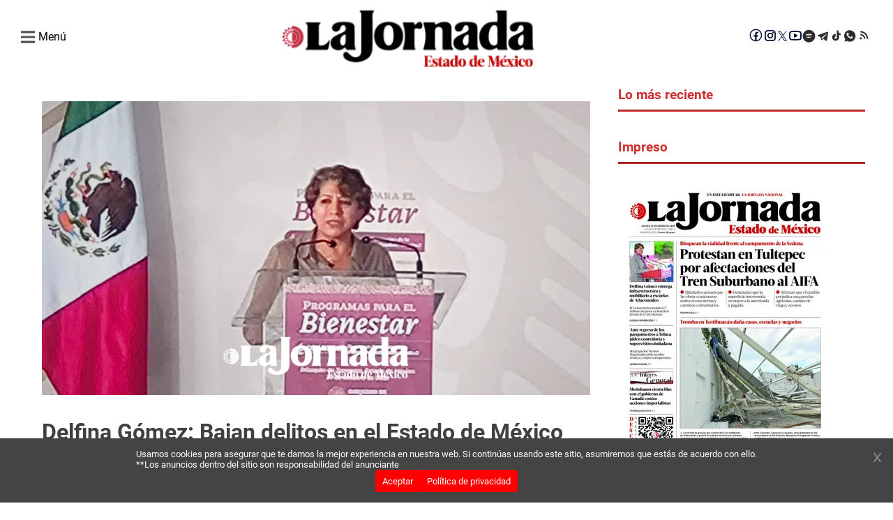

--- FILE ---
content_type: text/html; charset=utf-8
request_url: https://lajornadaestadodemexico.com/delfina-gomez-bajan-delitos-en-el-estado-de-mexico/
body_size: 4473
content:
<!DOCTYPE html><html lang="es"><head><meta charSet="utf-8" class="jsx-2145327307"/><meta name="lang" content="es" class="jsx-2145327307"/><meta name="viewport" content="width=device-width, initial-scale=1" class="jsx-2145327307"/><meta name="next-head-count" content="3"/><link rel="preconnect" href="https://securepubads.g.doubleclick.net"/><link rel="dns-prefetch" href="https://securepubads.g.doubleclick.net"/><link rel="preconnect" href="https://pagead2.googlesyndication.com"/><link rel="dns-prefetch" href="https://pagead2.googlesyndication.com"/><link rel="preconnect" href="https://www.googletagmanager.com"/><link rel="dns-prefetch" href="https://www.googletagmanager.com"/><link rel="preconnect" href="https://connect.facebook.net"/><link rel="dns-prefetch" href="https://connect.facebook.net"/><link rel="preconnect" href="https://fonts.gstatic.com"/><link rel="preconnect" href="https://lajornadaestadodemexico.com/resizer"/><link rel="dns-prefetch" href="https://fonts.gstatic.com"/><link rel="preload" href="/_next/static/media/f2894edcf7d09d36-s.p.woff2" as="font" type="font/woff2" crossorigin="anonymous" data-next-font="size-adjust"/><link rel="preload" href="/_next/static/media/3170fd9aa9258fe0-s.p.woff2" as="font" type="font/woff2" crossorigin="anonymous" data-next-font="size-adjust"/><link rel="preload" href="/_next/static/media/71b2beb82c4d1389-s.p.woff2" as="font" type="font/woff2" crossorigin="anonymous" data-next-font="size-adjust"/><link rel="preload" href="/_next/static/media/19a695ab0dbea103-s.p.woff2" as="font" type="font/woff2" crossorigin="anonymous" data-next-font="size-adjust"/><link rel="preload" href="/_next/static/media/c5195215cb712e9c-s.p.woff2" as="font" type="font/woff2" crossorigin="anonymous" data-next-font="size-adjust"/><link rel="preload" href="/_next/static/media/b7ffde2383bb16ba-s.p.woff2" as="font" type="font/woff2" crossorigin="anonymous" data-next-font="size-adjust"/><link rel="preload" href="/_next/static/media/d5eb20bcdcf5616a-s.p.woff2" as="font" type="font/woff2" crossorigin="anonymous" data-next-font="size-adjust"/><link rel="preload" href="/_next/static/css/7d987893cb7aeb32.css" as="style" crossorigin=""/><link rel="stylesheet" href="/_next/static/css/7d987893cb7aeb32.css" crossorigin="" data-n-g=""/><link rel="preload" href="/_next/static/css/ac56f05c98dff9f2.css" as="style" crossorigin=""/><link rel="stylesheet" href="/_next/static/css/ac56f05c98dff9f2.css" crossorigin="" data-n-p=""/><noscript data-n-css=""></noscript><script defer="" crossorigin="" nomodule="" src="/_next/static/chunks/polyfills-c67a75d1b6f99dc8.js"></script><script data-partytown-config="">
            partytown = {
              lib: "/_next/static/~partytown/"
            };
          </script><script data-partytown="">!(function(w,p,f,c){if(!window.crossOriginIsolated && !navigator.serviceWorker) return;c=w[p]=w[p]||{};c[f]=(c[f]||[])})(window,'partytown','forward');/* Partytown 0.10.2 - MIT builder.io */
const t={preserveBehavior:!1},e=e=>{if("string"==typeof e)return[e,t];const[n,r=t]=e;return[n,{...t,...r}]},n=Object.freeze((t=>{const e=new Set;let n=[];do{Object.getOwnPropertyNames(n).forEach((t=>{"function"==typeof n[t]&&e.add(t)}))}while((n=Object.getPrototypeOf(n))!==Object.prototype);return Array.from(e)})());!function(t,r,o,i,a,s,c,d,l,p,u=t,f){function h(){f||(f=1,"/"==(c=(s.lib||"/~partytown/")+(s.debug?"debug/":""))[0]&&(l=r.querySelectorAll('script[type="text/partytown"]'),i!=t?i.dispatchEvent(new CustomEvent("pt1",{detail:t})):(d=setTimeout(v,1e4),r.addEventListener("pt0",w),a?y(1):o.serviceWorker?o.serviceWorker.register(c+(s.swPath||"partytown-sw.js"),{scope:c}).then((function(t){t.active?y():t.installing&&t.installing.addEventListener("statechange",(function(t){"activated"==t.target.state&&y()}))}),console.error):v())))}function y(e){p=r.createElement(e?"script":"iframe"),t._pttab=Date.now(),e||(p.style.display="block",p.style.width="0",p.style.height="0",p.style.border="0",p.style.visibility="hidden",p.setAttribute("aria-hidden",!0)),p.src=c+"partytown-"+(e?"atomics.js?v=0.10.2":"sandbox-sw.html?"+t._pttab),r.querySelector(s.sandboxParent||"body").appendChild(p)}function v(n,o){for(w(),i==t&&(s.forward||[]).map((function(n){const[r]=e(n);delete t[r.split(".")[0]]})),n=0;n<l.length;n++)(o=r.createElement("script")).innerHTML=l[n].innerHTML,o.nonce=s.nonce,r.head.appendChild(o);p&&p.parentNode.removeChild(p)}function w(){clearTimeout(d)}s=t.partytown||{},i==t&&(s.forward||[]).map((function(r){const[o,{preserveBehavior:i}]=e(r);u=t,o.split(".").map((function(e,r,o){var a;u=u[o[r]]=r+1<o.length?u[o[r]]||(a=o[r+1],n.includes(a)?[]:{}):(()=>{let e=null;if(i){const{methodOrProperty:n,thisObject:r}=((t,e)=>{let n=t;for(let t=0;t<e.length-1;t+=1)n=n[e[t]];return{thisObject:n,methodOrProperty:e.length>0?n[e[e.length-1]]:void 0}})(t,o);"function"==typeof n&&(e=(...t)=>n.apply(r,...t))}return function(){let n;return e&&(n=e(arguments)),(t._ptf=t._ptf||[]).push(o,arguments),n}})()}))})),"complete"==r.readyState?h():(t.addEventListener("DOMContentLoaded",h),t.addEventListener("load",h))}(window,document,navigator,top,window.crossOriginIsolated);</script><script src="/_next/static/chunks/webpack-38cee4c0e358b1a3.js" defer="" crossorigin=""></script><script src="/_next/static/chunks/main-421a224ba902138b.js" defer="" crossorigin=""></script><script src="/_next/static/chunks/pages/_app-45ad9e249cd750e7.js" defer="" crossorigin=""></script><script src="/_next/static/chunks/fec483df-6c09666693097cee.js" defer="" crossorigin=""></script><script src="/_next/static/chunks/664-21933dd9b0ed8ae8.js" defer="" crossorigin=""></script><script src="/_next/static/chunks/316-1a2072fe66bb491a.js" defer="" crossorigin=""></script><script src="/_next/static/chunks/590-f60189267a72cc96.js" defer="" crossorigin=""></script><script src="/_next/static/chunks/781-657bab6450b8fb01.js" defer="" crossorigin=""></script><script src="/_next/static/chunks/807-aa41d51141fe6730.js" defer="" crossorigin=""></script><script src="/_next/static/chunks/793-7f380ab58ccb4113.js" defer="" crossorigin=""></script><script src="/_next/static/chunks/789-ea5e823671125824.js" defer="" crossorigin=""></script><script src="/_next/static/chunks/481-57f87c46126d7ae9.js" defer="" crossorigin=""></script><script src="/_next/static/chunks/pages/%5B...slug%5D-77261727ddad6e8b.js" defer="" crossorigin=""></script><script src="/_next/static/THqT9Hd8WQOxFkTImWReu/_buildManifest.js" defer="" crossorigin=""></script><script src="/_next/static/THqT9Hd8WQOxFkTImWReu/_ssgManifest.js" defer="" crossorigin=""></script><style id="__jsx-2145327307">html{font-family:'__roboto_760ac9', '__roboto_Fallback_760ac9';--font-outfit:'__outfit_53bb4f', '__outfit_Fallback_53bb4f';--font-lato:'__lato_ee54d6', '__lato_Fallback_ee54d6'}</style></head><body><noscript><iframe src="https://www.googletagmanager.com/ns.html?id=GTM-MSMCSWJ6" height="0" width="0" style="display:none;visibility:hidden"></iframe></noscript><div id="__next"><script type="text/javascript" class="jsx-2145327307">
        !function(){"use strict";function e(e){var t=!(arguments.length>1&&void 0!==arguments[1])||arguments[1],c=document.createElement("script");c.src=e,t?c.type="module":(c.async=!0,c.type="text/javascript",c.setAttribute("nomodule",""));var n=document.getElementsByTagName("script")[0];n.parentNode.insertBefore(c,n)}!function(t,c){!function(t,c,n){var a,o,r;n.accountId=c,null!==(a=t.marfeel)&&void 0!==a||(t.marfeel={}),null!==(o=(r=t.marfeel).cmd)&&void 0!==o||(r.cmd=[]),t.marfeel.config=n;var i="https://sdk.mrf.io/statics";e("".concat(i,"/marfeel-sdk.js?id=").concat(c),!0),e("".concat(i,"/marfeel-sdk.es5.js?id=").concat(c),!1)}(t,c,arguments.length>2&&void 0!==arguments[2]?arguments[2]:{})}(window,7641,{} /* Config */)}();</script><script async="" src="https://www.googletagmanager.com/gtag/js?id=G-SKDSJP4NW6" class="jsx-2145327307"></script><script async="" src="https://pagead2.googlesyndication.com/pagead/js/adsbygoogle.js?client=ca-pub-3193059047948664" crossorigin="anonymous" class="jsx-2145327307"></script><script class="jsx-2145327307">
        window.dataLayer = window.dataLayer || [];
        function gtag(){dataLayer.push(arguments);}
        gtag('js', new Date());

        gtag('config', 'G-SKDSJP4NW6');</script><script class="jsx-2145327307">
            function loadScript(a){var b=document.getElementsByTagName("head")[0],c=document.createElement("script");c.type="text/javascript",c.src="https://tracker.metricool.com/resources/be.js",c.onreadystatechange=a,c.onload=a,b.appendChild(c)}loadScript(function(){beTracker.t({hash:"e7dda3a8f12895165350c8c5c172199d"})});</script><script src="https://cdn.onesignal.com/sdks/web/v16/OneSignalSDK.page.js" defer="" class="jsx-2145327307"></script><script class="jsx-2145327307">
        window.OneSignalDeferred = window.OneSignalDeferred || [];
        OneSignalDeferred.push(async function(OneSignal) {
          await OneSignal.init({
            appId: "5aea749d-2294-4dc4-963a-3fab83f86601",
            safari_web_id: "web.onesignal.auto.4b51c712-23a7-447d-a673-6f24b07d407b",
            promptOptions: {
              actionMessage: "Recibe las mejores noticias de La Jornada Estado de México",
              acceptButtonText: "Acepto",
              cancelButtonText: "No, gracias",
            },
            welcomeNotification: {
              title: "¡Bienvenido a La Jornada Estado de México!",
              message: "Gracias por suscribirte. ¡Recibirás nuestras mejores noticias!",
            },
          });
        });</script><script async="" src="https://securepubads.g.doubleclick.net/tag/js/gpt.js" class="jsx-2145327307"></script><script class="jsx-2145327307">
        window.googletag = window.googletag || { cmd: [] };

        googletag.cmd.push(function() {
          // Habilitar renderizado asíncrono
          googletag.pubads().enableAsyncRendering();

          googletag.defineSlot('/22947672412/970wb250dkp01', [970, 250], 'div-gpt-ad-970wb250dkp01')
            .addService(googletag.pubads());
          googletag.defineSlot('/22947672412/336wb280dkp02', [336,280,300,250], 'div-gpt-ad-336wb280dkp02')
            .addService(googletag.pubads());
          googletag.defineSlot('/22947672412/300wb600dkp04', [300, 600], 'div-gpt-ad-300wb600dkp04')
            .addService(googletag.pubads());
          googletag.defineSlot('/22947672412/970wb90dkp05', [970,90,728,90], 'div-gpt-ad-970wb90dkp05')
            .addService(googletag.pubads());
          googletag.defineSlot('/22947672412/640wb480dkp08', [640, 480], 'div-gpt-ad-640wb480dkp08')
            .addService(googletag.pubads());
          googletag.defineSlot('/22947672412/320wb100mb02', [320, 100], 'div-gpt-ad-320wb100mb02')
            .addService(googletag.pubads());
          googletag.defineSlot('/22947672412/300wb250mb01', [300, 250], 'div-gpt-ad-300wb250mb01')
            .addService(googletag.pubads());
          googletag.defineSlot('/22947672412/300wb600mb03', [300, 600], 'div-gpt-ad-300wb600mb03')
            .addService(googletag.pubads());
          googletag.defineSlot('/22947672412/320wb50mb04', [320, 50], 'div-gpt-ad-320wb50mb04')
            .addService(googletag.pubads());
          googletag.defineSlot('/22947672412/boxbannerlateral1edomex', [300, 250], 'div-gpt-ad-boxbannerlateral1edomex')
            .addService(googletag.pubads());
          googletag.defineSlot('/22947672412/bannerlateral2edomex', [300, 250], 'div-gpt-ad-bannerlateral2edomex')
            .addService(googletag.pubads());
          googletag.defineSlot('/22947672412/boxbannerlateral3edomex', [300, 250], 'div-gpt-ad-boxbannerlateral3edomex')
            .addService(googletag.pubads());
          googletag.defineSlot('/22947672412/boxbannerlateral4edomex', [300, 250], 'div-gpt-ad-boxbannerlateral4edomex')
            .addService(googletag.pubads());
          googletag.defineSlot('/22947672412/halfpagelateral2edomex', [300, 600], 'div-gpt-ad-halfpagelateral2edomex')
            .addService(googletag.pubads());
          googletag.defineSlot('/22947672412/970wb250dkp10', [970, 250], 'div-gpt-ad-970wb250dkp10')
            .addService(googletag.pubads());
          googletag.defineSlot('/22947672412/336wb280dkp11', [336,280,300,250], 'div-gpt-ad-336wb280dkp11')
            .addService(googletag.pubads());
          googletag.defineSlot('/22947672412/300wb250dkp12', [336,280,300,250], 'div-gpt-ad-300wb250dkp12')
            .addService(googletag.pubads());
          googletag.defineSlot('/22947672412/728wb90dkp15', [336,280,300,250], 'div-gpt-ad-728wb90dkp15')
            .addService(googletag.pubads());
          googletag.defineSlot('/22947672412/300wb600dkp13', [300, 600], 'div-gpt-ad-300wb600dkp13')
            .addService(googletag.pubads());
          googletag.defineSlot('/22947672412/970wb90dkp14', [970,90,728,90], 'div-gpt-ad-970wb90dkp14')
            .addService(googletag.pubads());
          googletag.defineSlot('/22947672412/640wb480dkp16', [640, 480], 'div-gpt-ad-640wb480dkp16')
            .addService(googletag.pubads());
          googletag.defineSlot('/22947672412/320wb100mb04', [320, 100], 'div-gpt-ad-320wb100mb04')
            .addService(googletag.pubads());
          googletag.defineSlot('/22947672412/300wb250mb05', [300, 250], 'div-gpt-ad-300wb250mb05')
            .addService(googletag.pubads());
          googletag.defineSlot('/22947672412/300wb600mb06', [300, 600], 'div-gpt-ad-300wb600mb06')
            .addService(googletag.pubads());
          googletag.defineSlot('/22947672412/320wb50mb08', [320, 50], 'div-gpt-ad-320wb50mb08')
            .addService(googletag.pubads());
          
          googletag.defineSlot('/22947672412/boxbanner1eleccionpjedomex', [300, 250], 'div-gpt-ad-boxbanner1eleccionpjedomex')
            .addService(googletag.pubads());
          googletag.defineSlot('/22947672412/boxbanner3eleccionpjedomex', [300, 250], 'div-gpt-ad-boxbanner3eleccionpjedomex')
            .addService(googletag.pubads());
          googletag.defineSlot('/22947672412/boxbanner1culturaedomex', [300, 250], 'div-gpt-ad-boxbanner1culturaedomex')
            .addService(googletag.pubads());
          googletag.defineSlot('/22947672412/boxbanner2culturaedomex', [300, 250], 'div-gpt-ad-boxbanner2culturaedomex')
            .addService(googletag.pubads());
          googletag.defineSlot('/22947672412/boxbanner1deportesedomex', [300, 250], 'div-gpt-ad-boxbanner1deportesedomex')
            .addService(googletag.pubads());
          googletag.defineSlot('/22947672412/boxbanner2deportesedomex', [300, 250], 'div-gpt-ad-boxbanner2deportesedomex')
            .addService(googletag.pubads());
          googletag.defineSlot('/22947672412/boxbanner1migrantesedomex', [300, 250], 'div-gpt-ad-boxbanner1migrantesedomex')
            .addService(googletag.pubads());
          googletag.defineSlot('/22947672412/boxbanner2migrantesedomex', [300, 250], 'div-gpt-ad-boxbanner2migrantesedomex')
            .addService(googletag.pubads());
          googletag.defineSlot('/22947672412/boxbanner1nacionaledomex', [300, 250], 'div-gpt-ad-boxbanner1nacionaledomex')
            .addService(googletag.pubads());
          googletag.defineSlot('/22947672412/boxbanner2nacionaledomex', [300, 250], 'div-gpt-ad-boxbanner2nacionaledomex')
            .addService(googletag.pubads());
          googletag.defineSlot('/22947672412/boxbanner1municipiosedomex', [300, 250], 'div-gpt-ad-boxbanner1municipiosedomex')
            .addService(googletag.pubads());
          googletag.defineSlot('/22947672412/boxbanner2municipiosedomex', [300, 250], 'div-gpt-ad-boxbanner2municipiosedomex')
            .addService(googletag.pubads());
          googletag.defineSlot('/22947672412/boxbanner1opinionedomex', [300, 250], 'div-gpt-ad-boxbanner1opinionedomex')
            .addService(googletag.pubads());
          googletag.defineSlot('/22947672412/boxbanner2opinionedomex', [300, 250], 'div-gpt-ad-boxbanner2opinionedomex')
            .addService(googletag.pubads());
          googletag.defineSlot('/22947672412/boxbanner1polygobedomex', [300, 250], 'div-gpt-ad-boxbanner1polygobedomex')
            .addService(googletag.pubads());
          googletag.defineSlot('/22947672412/boxbanner2polygobedomex', [300, 250], 'div-gpt-ad-boxbanner2polygobedomex')
            .addService(googletag.pubads());
          googletag.defineSlot('/22947672412/boxbanner1seguridadedomex', [300, 250], 'div-gpt-ad-boxbanner1seguridadedomex')
            .addService(googletag.pubads());
          googletag.defineSlot('/22947672412/boxbanner2seguridadedomex', [300, 250], 'div-gpt-ad-boxbanner2seguridadedomex')
            .addService(googletag.pubads());
          googletag.defineSlot('/22947672412/boxbanner1directorioedomex', [300, 250], 'div-gpt-ad-boxbanner1directorioedomex')
            .addService(googletag.pubads());
          googletag.defineSlot('/22947672412/boxbanner2directorioedomex', [300, 250], 'div-gpt-ad-boxbanner2directorioedomex')
            .addService(googletag.pubads());
          

          // Activar los servicios de anuncios
          googletag.enableServices();
        });
        </script><script class="jsx-2145327307">(function () {
                xaud = window.xaud || (window.xaud = []);
                const s = document.createElement('script');
                s.type = 'text/javascript';
                s.async = true;
                s.src = 'https://dae5v4aidnlh.cloudfront.net/sdk/audiences-public-sdk-min.js';
                var x = document.getElementsByTagName('script')[0];
                x.parentNode.insertBefore(s, x);
                s.onload = () => {
                                xaud.init({appId:"01e63e78-560f-4f67-86ff-d0e4021b9bd8"});
                }

                xaud.push([
                  "init",
                  {appId:"01e63e78-560f-4f67-86ff-d0e4021b9bd8"}
                ]);                                                                          
              })();</script><script async="" src="https://pagead2.googlesyndication.com/pagead/js/adsbygoogle.js?client=ca-pub-22947672412" crossorigin="anonymous" class="jsx-2145327307"></script><div class="loader"><img class="loader-icon" src="/images/loader.webp" alt="Loader" loading="lazy" fetchpriority="low"/></div></div><script id="__NEXT_DATA__" type="application/json" crossorigin="">{"props":{"pageProps":{},"__N_SSG":true},"page":"/[...slug]","query":{},"buildId":"THqT9Hd8WQOxFkTImWReu","isFallback":true,"gsp":true,"scriptLoader":[]}</script></body></html>

--- FILE ---
content_type: text/html; charset=utf-8
request_url: https://www.google.com/recaptcha/api2/aframe
body_size: 266
content:
<!DOCTYPE HTML><html><head><meta http-equiv="content-type" content="text/html; charset=UTF-8"></head><body><script nonce="sT3rIQfaTPSlv9zoK_rx_g">/** Anti-fraud and anti-abuse applications only. See google.com/recaptcha */ try{var clients={'sodar':'https://pagead2.googlesyndication.com/pagead/sodar?'};window.addEventListener("message",function(a){try{if(a.source===window.parent){var b=JSON.parse(a.data);var c=clients[b['id']];if(c){var d=document.createElement('img');d.src=c+b['params']+'&rc='+(localStorage.getItem("rc::a")?sessionStorage.getItem("rc::b"):"");window.document.body.appendChild(d);sessionStorage.setItem("rc::e",parseInt(sessionStorage.getItem("rc::e")||0)+1);localStorage.setItem("rc::h",'1769090058251');}}}catch(b){}});window.parent.postMessage("_grecaptcha_ready", "*");}catch(b){}</script></body></html>

--- FILE ---
content_type: application/javascript; charset=UTF-8
request_url: https://lajornadaestadodemexico.com/_next/static/chunks/481-57f87c46126d7ae9.js
body_size: 14337
content:
(self.webpackChunk_N_E=self.webpackChunk_N_E||[]).push([[481],{7822:function(e,t,i){"use strict";i.r(t);var l=i(7997),a=i(1664),n=i.n(a);t.default=()=>(0,l.tZ)("div",{style:{marginTop:"auto"},children:[{medida:"535x300",enlace:"/las-4-mananera/",img:"/gif/4-temas-mananera-edomex.jpg",title:"Los 4 temas de la ma\xf1anera",width:300,height:535}].map((e,t)=>(0,l.tZ)("div",{className:"gif",children:(0,l.tZ)("div",{className:"gif__".concat(null==e?void 0:e.medida),children:(0,l.tZ)(n(),{href:null==e?void 0:e.enlace,className:"img-principal",children:(0,l.tZ)("img",{src:null==e?void 0:e.img,alt:null==e?void 0:e.title,width:null==e?void 0:e.width,height:null==e?void 0:e.height,loading:"lazy",fetchpriority:"low"})})})},t))})},991:function(e,t,i){"use strict";i.r(t),t.default=e=>{let{urlStory:t,data:i}=e;return{"@type":"BreadcrumbList","@id":"".concat(t,"#breadcrumb"),itemListElement:i.map((e,t)=>({"@type":"ListItem",position:t+1,name:e.name,item:e.item}))}}},9299:function(e,t,i){"use strict";i.r(t),t.default=e=>{let{url:t,urlStory:i,description:l,height:a,width:n,inLanguage:r,caption:o}=e;return{"@type":"ImageObject","@id":"".concat(i,"#primaryimage"),url:t,contentUrl:t,caption:o,height:a,width:n,inLanguage:r}}},3988:function(e,t,i){"use strict";i.r(t),t.default=e=>{let{siteUrl:t,datePublished:i,dateModified:l,headline:a,wordCount:n,thumbnailUrl:r,authorName:o,authorId:d,url:s,articleSection:c,inLanguage:u,keywords:h}=e;return{"@type":"NewsArticle","@id":"".concat(s,"#article"),isPartOf:{"@id":s},author:{name:o,"@id":d},headline:a,datePublished:i,dateModified:l,mainEntityOfPage:{"@id":s},wordCount:n,publisher:{"@id":"".concat(t,"/#organization")},image:{"@id":"".concat(s,"#primaryimage")},thumbnailUrl:r,keywords:h,articleSection:c,inLanguage:u,copyrightYear:"2024",copyrightHolder:{"@id":"".concat(t,"/#organization")}}}},5780:function(e,t,i){"use strict";i.r(t),t.default=e=>{let{name:t,url:i,inLanguage:l,logoWidth:a,logoHeight:n,logoCaption:r,logoUrl:o,sameAs:d}=e;return{"@type":"Organization","@id":"".concat(i,"/#organization"),name:t,url:i,logo:{"@type":"ImageObject",inLanguage:"es","@id":"".concat(i,"/#/schema/logo/image/"),url:"".concat(i).concat(o),contentUrl:"".concat(i).concat(o),width:a,height:n,caption:r},image:{"@id":"".concat(i,"/#/schema/logo/image/")},sameAs:d}}},8656:function(e,t,i){"use strict";i.r(t),t.default=e=>{let{name:t,authorUrl:i,siteUrl:l,urlStory:a}=e;return{"@type":"Person","@id":"".concat(a,"#author"),name:t,image:{"@type":"ImageObject",inLanguage:"es","@id":"".concat(l,"/#/schema/person/image/"),caption:t},url:i}}},450:function(e,t,i){"use strict";i.r(t),t.default=e=>({"@type":"Place",name:e.name})},2742:function(e,t,i){"use strict";i.r(t),t.default=e=>{let{name:t,description:i,caption:l,encodingFormat:a,thumbnailUrl:n,uploadDate:r,contentURL:o,genre:d,inLanguage:s,videoQuality:c,copyrightYear:u,license:h,mainEntityOfPage:m,contentLocation:v,author:g,publisher:p,embedUrl:f,duration:_}=e;return{"@context":"http://schema.org","@type":"VideoObject",name:t,description:i,caption:l,encodingFormat:a,thumbnailUrl:n,uploadDate:r,contentURL:o,genre:d,inLanguage:s,videoQuality:c,copyrightYear:u,license:h,mainEntityOfPage:m,contentLocation:v,author:g,publisher:p,embedUrl:f,duration:_}}},7138:function(e,t,i){"use strict";i.r(t),t.default=e=>{let{url:t,name:i=null,isPartOfUrl:l,thumbnailUrl:a,datePublished:n,dateModified:r,description:o,inLanguage:d}=e;return{"@type":"WebPage","@id":t,url:t,name:i,isPartOf:{"@id":l},primaryImageOfPage:{"@id":"".concat(t,"#primaryimage")},image:{"@id":"".concat(t,"#primaryimage")},thumbnailUrl:a,datePublished:n,dateModified:r,description:o,breadcrumb:{"@id":"".concat(t,"#breadcrumb")},inLanguage:d,potentialAction:[{"@type":"ReadAction",target:[t]}]}}},4010:function(e,t,i){"use strict";i.r(t),t.default=e=>{let{name:t,url:i,description:l,inLanguage:a}=e;return{"@type":"WebSite","@id":"".concat(i,"/#website"),url:i,name:t,description:l,publisher:{"@id":"".concat(i,"/#organization")},potentialAction:[{"@type":"SearchAction",target:{"@type":"EntryPoint",urlTemplate:"".concat(i,"/?s={search_term_string}")},"query-input":{"@type":"PropertyValueSpecification",valueRequired:!0,valueName:"search_term_string"}}],inLanguage:a}}},5293:function(e,t,i){"use strict";i.r(t);var l=i(7997),a=i(6790),n=i.n(a),r=i(5587);t.default=e=>{let{relatedStories:t}=e;return 0===t.length?null:(0,l.tZ)("section",{className:"list-last-news live-preview",children:null==t?void 0:t.map(e=>{var t;let{node:i}=e,{localName:a,visitName:o,localImage:d,visitImage:s,leagueName:c,localScore:u,visitScore:h,dateText:m,events:v}=(0,r.DT)(i);return(0,l.BX)("div",{className:n().livePreview,children:[(0,l.tZ)("span",{className:n().title,children:c}),(0,l.BX)("div",{className:n().scoreSection,children:[(0,l.tZ)("img",{src:d,alt:a,className:n().teamPhoto}),(0,l.BX)("div",{className:n().score,children:[u,"-",h]}),(0,l.tZ)("img",{src:s,alt:o,className:n().teamPhoto})]}),(0,l.BX)("div",{children:[(0,l.tZ)("div",{style:{fontWeight:"700",marginBottom:"20px"},children:m}),(0,l.tZ)("ul",{children:null==v?void 0:null===(t=v.slice(0,5))||void 0===t?void 0:t.map((e,t)=>(0,l.tZ)("div",{dangerouslySetInnerHTML:{__html:null==e?void 0:e.outerHTML}},"event_".concat(t)))})]})]})})})}},7482:function(e,t,i){"use strict";i.r(t);var l=i(7997),a=i(1720),n=i(8999);t.default=e=>{let{uriPost:t,titlePost:i}=e,{siteUrl:r,siteTitle:o}=(0,a.useContext)(n.E),d=(e,t,i,l)=>{let a=encodeURIComponent(e),n=encodeURIComponent(t+i),r="";r="La Jornada Estado de M\xe9xico"===l?"jornadaedomex":"jornadahidalgo";let o="https://twitter.com/intent/tweet?text=".concat(a,"&url=").concat(n,"&via=").concat(r),d=window.innerWidth/2-300,s=window.innerHeight/2-200;window.open(o,"twitter-share-dialog","width=".concat(600,",height=").concat(400,",top=").concat(s,",left=").concat(d,",resizable=yes,scrollbars=yes"))};return(0,l.tZ)("div",{className:"container-btn-share",children:(0,l.BX)("div",{className:"content-buttons",children:[(0,l.BX)("span",{className:"label-share",children:[(0,l.tZ)("svg",{viewBox:"0 0 496 512",className:"icon_time",children:(0,l.tZ)("path",{d:"M420.735,371.217c-20.021,0-37.942,7.855-51.596,20.24L181.112,282.094c1.357-6.061,2.407-12.166,2.407-18.468 c0-6.302-1.072-12.385-2.407-18.468l185.904-108.335c14.179,13.129,32.931,21.334,53.719,21.334 c43.828,0,79.145-35.251,79.145-79.079C499.88,35.338,464.541,0,420.735,0c-43.741,0-79.079,35.338-79.079,79.057 c0,6.389,1.072,12.385,2.407,18.468L158.158,205.947c-14.201-13.194-32.931-21.378-53.741-21.378 c-43.828,0-79.145,35.317-79.145,79.057s35.317,79.079,79.145,79.079c20.787,0,39.54-8.206,53.719-21.334l187.698,109.604 c-1.291,5.58-2.101,11.4-2.101,17.199c0,42.45,34.594,76.979,76.979,76.979c42.428,0,77.044-34.507,77.044-76.979 S463.163,371.217,420.735,371.217z"})})," Compatir"]}),(0,l.BX)("a",{href:"https://www.facebook.com/sharer.php?u="+r+t,className:"btn-share btn-share-facebook",target:"_blank",children:[(0,l.BX)("svg",{width:"18",height:"18",viewBox:"0 0 48 48",fill:"none",xmlns:"http://www.w3.org/2000/svg",children:[(0,l.tZ)("path",{d:"M48 24C48 10.7438 37.2562 0 24 0C10.7438 0 0 10.7438 0 24C0 35.9813 8.775 45.9094 20.25 47.7094V30.9375H14.1562V24H20.25V18.7125C20.25 12.6984 23.8313 9.375 29.3156 9.375C31.9406 9.375 34.6875 9.84375 34.6875 9.84375V15.75H31.6594C28.6781 15.75 27.75 17.6016 27.75 19.5V24H34.4062L33.3422 30.9375H27.75V47.7094C39.225 45.9094 48 35.9813 48 24Z",fill:"white"}),(0,l.tZ)("path",{d:"M33.3422 30.9375L34.4062 24H27.75V19.5C27.75 17.6016 28.6781 15.75 31.6594 15.75H34.6875V9.84375C34.6875 9.84375 31.9406 9.375 29.3156 9.375C23.8313 9.375 20.25 12.6984 20.25 18.7125V24H14.1562V30.9375H20.25V47.7094C21.4734 47.9016 22.725 48 24 48C25.275 48 26.5266 47.9016 27.75 47.7094V30.9375H33.3422Z",fill:"#1877F2"})]}),(0,l.tZ)("span",{className:"separator",children:"|"}),"Facebook"]}),(0,l.BX)("a",{href:"#",onClick:e=>{d(i,r,t,o)},className:"btn-share btn-share-twitter",type:"button",children:[(0,l.tZ)("svg",{xmlns:"http://www.w3.org/2000/svg",viewBox:"0 0 1400 1400",width:"20",height:"20",children:(0,l.tZ)("path",{id:"path1009",fill:"white",d:"M283.94,167.31l386.39,516.64L281.5,1104h87.51l340.42-367.76L984.48,1104h297.8L874.15,558.3l361.92-390.99 h-87.51l-313.51,338.7l-253.31-338.7H283.94z M412.63,231.77h136.81l604.13,807.76h-136.81L412.63,231.77z"})}),(0,l.tZ)("span",{className:"separator",children:"|"}),"Twitter"]}),(0,l.tZ)("a",{href:"https://www.linkedin.com/shareArticle?mini=true&url="+r+t+"&title="+i,className:"btn-share btn-share-linkedIn",target:"_blank",children:"in"}),(0,l.tZ)("a",{href:"https://www.facebook.com/dialog/send?app_id=5303202981&display=popup&link="+r+t+"&redirect_uri="+r+t,className:"btn-share btn-share-messenger",target:"_blank",children:(0,l.tZ)("svg",{width:"22",height:"31",viewBox:"0 0 15 13",xmlns:"http://www.w3.org/2000/svg",children:(0,l.tZ)("path",{fill:"white",d:"M7.00000328 1.0000042c-3.29325618 0-5.96296298 2.4872994-5.96296298 5.55555557 0 1.74833334.8671142 3.30781637 2.22222223 4.32618828v2.11825618l2.0303318-1.12121914c.54182098.15084877 1.11588734.23233025 1.71040895.23233025 3.29325618 0 5.96296298-2.48729939 5.96296298-5.55555557S10.29325946 1.0000042 7.00000328 1.0000042zm.5925926 7.4814815L6.07407734 6.85185607 3.11111438 8.4814857l3.25925927-3.48148149L7.9259292 6.62963384l2.92592593-1.62962963L7.59259587 8.4814857z"})})}),(0,l.tZ)("a",{href:"mailto:?subject="+i+"&body="+r+t,className:"btn-share btn-share-correo",target:"_blank",children:(0,l.tZ)("svg",{width:"21",height:"31",viewBox:"0 0 25 20",xmlns:"http://www.w3.org/2000/svg",children:(0,l.tZ)("path",{d:"M4.64418 4.7998H20.5442C22.0442 4.7998 22.8002 5.5078 22.8002 6.9478V17.0518C22.8002 18.4798 22.0442 19.1998 20.5442 19.1998H4.64418C3.14418 19.1998 2.38818 18.4798 2.38818 17.0518V6.9478C2.38818 5.5078 3.14418 4.7998 4.64418 4.7998ZM12.5882 15.1198L20.6762 8.4838C20.9642 8.2438 21.1922 7.6918 20.8322 7.1998C20.4842 6.7078 19.8482 6.6958 19.4282 6.9958L12.5882 11.6278L5.76018 6.9958C5.34018 6.6958 4.70418 6.7078 4.35618 7.1998C3.99618 7.6918 4.22418 8.2438 4.51218 8.4838L12.5882 15.1198Z",fill:"white"})})}),(0,l.tZ)("button",{onClick:()=>{window.print()},className:"btn-share btn-share-imprimir",children:(0,l.tZ)("svg",{width:"21",height:"31",viewBox:"0 0 25 20",xmlns:"http://www.w3.org/2000/svg",children:(0,l.tZ)("path",{id:"Printer",d:"M24.960,16.747 C24.782,17.735 23.921,18.493 22.760,18.468 C21.936,18.451 21.112,18.464 20.288,18.464 C20.197,18.464 20.105,18.464 20.000,18.464 C20.000,18.596 20.000,18.691 20.000,18.786 C20.000,20.157 19.995,21.529 20.005,22.900 C20.007,23.173 19.925,23.369 19.688,23.498 C14.896,23.498 10.104,23.498 5.312,23.498 C5.069,23.369 4.995,23.162 4.997,22.893 C5.003,21.523 5.000,20.154 5.000,18.784 C5.000,18.683 5.000,18.582 5.000,18.464 C4.860,18.464 4.757,18.464 4.654,18.464 C3.805,18.464 2.956,18.470 2.107,18.461 C1.416,18.454 0.826,18.193 0.434,17.616 C0.236,17.323 0.141,16.960 -0.000,16.628 C-0.000,13.936 -0.000,11.244 -0.000,8.552 C0.119,8.043 0.316,7.580 0.726,7.231 C1.151,6.870 1.642,6.714 2.190,6.714 C7.623,6.716 13.056,6.716 18.489,6.717 C19.903,6.717 21.318,6.739 22.732,6.710 C23.858,6.686 24.774,7.407 24.960,8.434 C24.968,8.474 24.987,8.513 25.000,8.552 C25.000,11.244 25.000,13.936 25.000,16.628 C24.987,16.668 24.968,16.706 24.960,16.747 zM5.851,22.638 C10.299,22.638 14.728,22.638 19.153,22.638 C19.153,20.122 19.153,17.626 19.153,15.119 C14.717,15.119 10.294,15.119 5.851,15.119 C5.851,17.641 5.851,20.143 5.851,22.638 zM23.794,7.931 C23.496,7.630 23.126,7.554 22.721,7.554 C19.302,7.557 15.883,7.556 12.464,7.556 C9.036,7.556 5.608,7.556 2.180,7.559 C1.375,7.559 0.838,8.080 0.837,8.873 C0.832,11.337 0.831,13.801 0.837,16.265 C0.839,17.095 1.354,17.610 2.165,17.624 C2.278,17.626 2.391,17.624 2.504,17.624 C3.326,17.624 4.148,17.624 5.000,17.624 C5.000,16.673 4.999,15.765 5.000,14.856 C5.001,14.420 5.147,14.269 5.574,14.269 C10.208,14.268 14.842,14.268 19.476,14.268 C19.820,14.268 19.990,14.430 20.000,14.775 C20.008,15.054 20.000,15.334 20.000,15.614 C20.000,16.275 20.000,16.937 20.000,17.599 C20.048,17.611 20.072,17.622 20.095,17.622 C21.033,17.623 21.970,17.636 22.907,17.619 C23.645,17.606 24.161,17.075 24.163,16.325 C24.172,13.843 24.168,11.361 24.165,8.880 C24.165,8.517 24.055,8.195 23.794,7.931 zM3.319,11.751 C2.415,11.745 1.664,10.981 1.668,10.072 C1.672,9.144 2.425,8.392 3.347,8.396 C4.249,8.400 5.004,9.165 5.000,10.073 C4.997,10.997 4.234,11.758 3.319,11.751 zM3.318,9.237 C2.868,9.246 2.499,9.627 2.504,10.081 C2.508,10.536 2.880,10.905 3.335,10.908 C3.782,10.911 4.164,10.528 4.163,10.078 C4.161,9.609 3.779,9.229 3.318,9.237 zM16.972,17.623 C16.018,17.627 15.064,17.626 14.110,17.626 C12.090,17.626 10.069,17.627 8.049,17.620 C7.919,17.619 7.767,17.583 7.663,17.510 C7.416,17.337 7.478,16.941 7.763,16.836 C7.873,16.796 8.000,16.787 8.119,16.787 C9.585,16.784 11.050,16.785 12.516,16.785 C13.998,16.785 15.482,16.785 16.964,16.785 C17.284,16.785 17.491,16.949 17.490,17.200 C17.490,17.457 17.296,17.622 16.972,17.623 zM16.893,19.300 C15.419,19.303 13.945,19.302 12.471,19.302 C10.980,19.302 9.489,19.302 7.997,19.303 C7.776,19.303 7.578,19.224 7.543,19.001 C7.521,18.864 7.586,18.668 7.683,18.570 C7.769,18.483 7.954,18.467 8.094,18.466 C9.143,18.458 10.193,18.462 11.242,18.462 C13.140,18.462 15.039,18.462 16.938,18.467 C17.062,18.468 17.213,18.487 17.302,18.559 C17.395,18.635 17.485,18.792 17.472,18.901 C17.459,19.024 17.350,19.164 17.243,19.242 C17.157,19.304 17.012,19.300 16.893,19.300 zM7.765,20.192 C7.844,20.161 7.933,20.144 8.018,20.144 C11.017,20.141 14.017,20.141 17.018,20.140 C17.241,20.140 17.432,20.237 17.463,20.457 C17.482,20.594 17.405,20.783 17.307,20.884 C17.228,20.966 17.051,20.978 16.918,20.978 C15.435,20.984 13.953,20.982 12.470,20.982 C12.470,20.981 12.470,20.981 12.470,20.981 C10.996,20.981 9.522,20.983 8.048,20.976 C7.918,20.975 7.766,20.941 7.662,20.867 C7.415,20.692 7.481,20.304 7.765,20.192 zM19.615,5.870 C19.385,5.887 19.181,5.698 19.171,5.423 C19.157,5.030 19.167,4.637 19.167,4.199 C18.706,4.199 18.275,4.199 17.843,4.199 C17.348,4.199 16.854,4.202 16.360,4.199 C15.998,4.196 15.837,4.038 15.835,3.669 C15.830,2.830 15.833,1.992 15.833,1.153 C15.833,1.059 15.833,0.965 15.833,0.857 C12.500,0.857 9.189,0.857 5.833,0.857 C5.833,0.944 5.833,1.035 5.833,1.127 C5.833,2.524 5.836,3.922 5.829,5.320 C5.828,5.451 5.794,5.603 5.722,5.709 C5.553,5.960 5.160,5.900 5.052,5.616 C5.016,5.521 5.002,5.412 5.002,5.309 C4.998,3.737 4.998,2.165 4.999,0.592 C5.000,0.146 5.145,0.003 5.599,0.003 C9.113,0.002 12.627,0.000 16.140,0.010 C16.296,0.010 16.492,0.082 16.601,0.190 C17.691,1.266 18.769,2.355 19.841,3.449 C19.929,3.538 19.989,3.692 19.993,3.819 C20.010,4.342 20.004,4.866 20.001,5.391 C19.999,5.653 19.831,5.855 19.615,5.870 zM16.667,1.520 C16.667,2.018 16.667,2.521 16.667,3.024 C16.667,3.127 16.667,3.229 16.667,3.346 C17.308,3.346 17.909,3.346 18.465,3.346 C17.878,2.750 17.277,2.139 16.667,1.520 z",fill:"white"})})})]})})}},9420:function(e,t,i){"use strict";i.r(t);var l=i(7997),a=i(1720),n=i(8999);t.default=e=>{let{uriPost:t,titlePost:i}=e,{siteUrl:r}=(0,a.useContext)(n.E);return(0,l.tZ)("div",{className:"container-btn-share-mobile",children:(0,l.BX)("div",{className:"content-buttons",children:[(0,l.tZ)("a",{href:"https://www.facebook.com/sharer.php?u="+r+t,className:"btn-share btn-share-facebook",target:"_blank",children:(0,l.BX)("svg",{width:"18",height:"18",viewBox:"0 0 48 48",fill:"none",xmlns:"http://www.w3.org/2000/svg",children:[(0,l.tZ)("path",{d:"M48 24C48 10.7438 37.2562 0 24 0C10.7438 0 0 10.7438 0 24C0 35.9813 8.775 45.9094 20.25 47.7094V30.9375H14.1562V24H20.25V18.7125C20.25 12.6984 23.8313 9.375 29.3156 9.375C31.9406 9.375 34.6875 9.84375 34.6875 9.84375V15.75H31.6594C28.6781 15.75 27.75 17.6016 27.75 19.5V24H34.4062L33.3422 30.9375H27.75V47.7094C39.225 45.9094 48 35.9813 48 24Z",fill:"white"}),(0,l.tZ)("path",{d:"M33.3422 30.9375L34.4062 24H27.75V19.5C27.75 17.6016 28.6781 15.75 31.6594 15.75H34.6875V9.84375C34.6875 9.84375 31.9406 9.375 29.3156 9.375C23.8313 9.375 20.25 12.6984 20.25 18.7125V24H14.1562V30.9375H20.25V47.7094C21.4734 47.9016 22.725 48 24 48C25.275 48 26.5266 47.9016 27.75 47.7094V30.9375H33.3422Z",fill:"#1877F2"})]})}),(0,l.tZ)("a",{href:"https://twitter.com/intent/tweet?url="+r+t+"&text="+i,className:"btn-share btn-share-twitter",target:"_blank",children:(0,l.tZ)("svg",{xmlns:"http://www.w3.org/2000/svg",viewBox:"0 0 1400 1400",width:"20",height:"20",children:(0,l.tZ)("path",{id:"path1009",fill:"white",d:"M283.94,167.31l386.39,516.64L281.5,1104h87.51l340.42-367.76L984.48,1104h297.8L874.15,558.3l361.92-390.99 h-87.51l-313.51,338.7l-253.31-338.7H283.94z M412.63,231.77h136.81l604.13,807.76h-136.81L412.63,231.77z"})})}),(0,l.tZ)("a",{href:"https://www.linkedin.com/shareArticle?mini=true&url="+r+t+"&title="+i,className:"btn-share btn-share-linkedIn",target:"_blank",children:"in"}),(0,l.tZ)("a",{href:"https://www.facebook.com/dialog/send?app_id=5303202981&display=popup&link="+r+t+"&redirect_uri="+r+t,className:"btn-share btn-share-messenger",target:"_blank",children:(0,l.tZ)("svg",{width:"22",height:"31",viewBox:"0 0 15 13",xmlns:"http://www.w3.org/2000/svg",children:(0,l.tZ)("path",{fill:"white",d:"M7.00000328 1.0000042c-3.29325618 0-5.96296298 2.4872994-5.96296298 5.55555557 0 1.74833334.8671142 3.30781637 2.22222223 4.32618828v2.11825618l2.0303318-1.12121914c.54182098.15084877 1.11588734.23233025 1.71040895.23233025 3.29325618 0 5.96296298-2.48729939 5.96296298-5.55555557S10.29325946 1.0000042 7.00000328 1.0000042zm.5925926 7.4814815L6.07407734 6.85185607 3.11111438 8.4814857l3.25925927-3.48148149L7.9259292 6.62963384l2.92592593-1.62962963L7.59259587 8.4814857z"})})}),(0,l.tZ)("a",{href:"mailto:?subject="+i+"&body="+r+t,className:"btn-share btn-share-correo",target:"_blank",children:(0,l.tZ)("svg",{width:"21",height:"31",viewBox:"0 0 25 20",xmlns:"http://www.w3.org/2000/svg",children:(0,l.tZ)("path",{d:"M4.64418 4.7998H20.5442C22.0442 4.7998 22.8002 5.5078 22.8002 6.9478V17.0518C22.8002 18.4798 22.0442 19.1998 20.5442 19.1998H4.64418C3.14418 19.1998 2.38818 18.4798 2.38818 17.0518V6.9478C2.38818 5.5078 3.14418 4.7998 4.64418 4.7998ZM12.5882 15.1198L20.6762 8.4838C20.9642 8.2438 21.1922 7.6918 20.8322 7.1998C20.4842 6.7078 19.8482 6.6958 19.4282 6.9958L12.5882 11.6278L5.76018 6.9958C5.34018 6.6958 4.70418 6.7078 4.35618 7.1998C3.99618 7.6918 4.22418 8.2438 4.51218 8.4838L12.5882 15.1198Z",fill:"white"})})}),(0,l.tZ)("a",{href:"https://wa.me/?text="+i+"%0A"+r+t,target:"_blank",className:"btn-share btn-share-whatsapp",children:(0,l.tZ)("svg",{width:"21",height:"31",viewBox:"0 0 512 512",xmlns:"http://www.w3.org/2000/svg",children:(0,l.BX)("g",{children:[(0,l.tZ)("path",{fill:"white",d:"M10.8,507.9c6.9-20.7,13.4-40.1,19.9-59.5c6.5-19.2,12.3-38.7,19.7-57.6c3.8-9.6,2.6-16.8-2.2-25.8   c-26.2-48.6-34-100.7-24.9-154.9c7.7-45.9,27.2-86.5,58.7-121C133.9,32.4,198.7,5.2,275.3,8.4c56.1,2.3,105.7,22.8,148,59.9   c39.4,34.5,65.1,77.4,77,128.4c9.6,41.1,8.5,82-3.3,122.5c-15,51.3-43.7,93.6-86.4,125.8c-59.3,44.8-125.8,58.7-198.3,44.6   c-21.8-4.2-42.6-12-62.2-22.6c-3.2-1.7-5.9-2.1-9.4-0.9c-37.2,12-74.5,23.9-111.7,35.8C23.4,503.7,17.7,505.6,10.8,507.9z    M74.1,445.2c2-0.5,2.9-0.7,3.8-1c23.3-7.4,46.6-14.9,70-22.1c2.2-0.7,5.2-0.1,7.3,0.9c10.1,5,19.8,11,30.2,15.4   c42.8,18.1,86.9,21,131.5,8.6c53.2-14.9,94-46.6,121.9-94.5c23.9-41,32.1-85.3,24.7-131.9c-9.4-59.3-39.8-105.9-90.1-139   C329.8,53,281.8,43.3,230.6,51.4c-44.1,7-81.8,27.1-112.9,59.3c-26.7,27.6-44.6,60.2-52.4,97.7c-11.1,53.7-2.9,104.5,26.9,150.8   c6,9.3,5.8,16.4,2.2,25.9C87.1,404.6,81,424.5,74.1,445.2z"}),(0,l.tZ)("path",{fill:"white",d:"M389.3,321.8c-0.3,19.3-9.4,34-27.8,43.2c-18.1,9-36.5,11.3-55.4,3.9c-17-6.7-34.2-13.2-50.6-21.3   c-21.6-10.7-39.3-26.7-55.5-44.4c-17.9-19.6-33.1-41.4-45.6-64.7c-8.9-16.5-14.3-34-12.4-53.2c2-20.4,11.5-36.7,27.5-49   c3.2-2.4,8-3.5,12.1-3.9c5.3-0.4,10.6,0.4,15.9,0.8c4.4,0.4,6.8,3.5,8.3,7.1c3.9,9.6,7.4,19.2,11.1,28.9c2.5,6.5,4.4,13.3,7.4,19.6   c3.7,7.8,1.4,14.3-3.4,20.3c-4.1,5.1-8.4,10-13.1,14.4c-3.9,3.7-4.6,7.5-2,12c11.5,20.5,25.5,38.9,44,53.8   c12.2,9.8,25.7,17.1,39.7,23.9c4.1,2,8.1,1.7,11.3-2c6.9-7.9,13.9-15.7,20.7-23.7c4.4-5.1,6.6-6.1,12.5-3.1   c17.1,8.6,34,17.5,51,26.4C389,313,390,316.6,389.3,321.8z"})]})})})]})})}},7352:function(e,t,i){"use strict";i.r(t);var l=i(7997),a=i(1720);i(927),i(9280),i(1873);var n=i(7329),r=i(1877),o=i(3967);i(8725),i(6170),i(8747),i(5293),i(6088);var d=i(8547);i(2229);var s=i(1327),c=i(6317),u=i(4988),h=i(7482),m=i(9420),v=i(4714),g=i(7822),p=i(8999),f=i(1664),_=i.n(f);i(177);var w=i(7893);t.default=e=>{let{stories:t,categories:i,story:f,relatedStories:y,impreso:C,nacional:Z,promo:N}=e,{showRegister:b,setShowRegister:L,setPromoUser:x}=(0,a.useContext)(d.S),{siteId:S}=(0,a.useContext)(p.E),z=null==f?void 0:f.uri,H=null==f?void 0:f.title;return(0,l.tZ)(l.HY,{children:(0,l.BX)("main",{className:"site-main",children:[(0,l.tZ)(m.default,{uriPost:z,titlePost:H}),(0,l.tZ)("div",{className:"first-row"}),(0,l.BX)("div",{className:"second-row",children:[(0,l.tZ)("div",{className:"primary-content",children:(0,l.BX)("div",{className:"site-story",children:[(0,l.tZ)(o.default,{story:f}),(0,l.tZ)(n.default,{story:f}),(0,l.BX)("div",{className:"content-site-story",children:[(0,l.tZ)("div",{className:"details-site-story",children:(0,l.tZ)(s.default,{story:f})}),(0,l.tZ)("div",{className:"notice-site-story",children:(0,l.tZ)(r.default,{story:f,relatedStories:y})})]}),"lajornadaedomex"===S?(0,l.tZ)("div",{className:"gif",children:(0,l.tZ)("div",{className:"gif__90x730",children:(0,l.tZ)(_(),{href:"https://www.uaemex.mx/",className:"img-principal",children:(0,l.tZ)("img",{src:"/gif/UAEM 2 728x90.gif",alt:"UAEM2",width:728,height:90,loading:"lazy",fetchpriority:"low"})})})}):"",(0,l.tZ)(h.default,{uriPost:z,titlePost:H})]})}),(0,l.BX)("aside",{className:"aside-content",children:[(0,l.tZ)(c.default,{stories:t,title:"Lo m\xe1s reciente",cant:"4"}),(0,l.tZ)(u.default,{impreso:C}),(0,l.tZ)(u.default,{impreso:Z}),(0,l.tZ)(v.default,{data:N}),"lajornadaedomex"===S?(0,l.tZ)(g.default,{}):"",(0,l.tZ)(w.default,{location:"story",name:"media_pagina"})]})]}),(0,l.tZ)("div",{className:"third-row"})]})})}},1877:function(e,t,i){"use strict";i.r(t);var l=i(7997),a=i(1934),n=i(698),r=i(6044),o=i(5587),d=i(8902),s=i(2229),c=i(9008),u=i.n(c),h=i(4298),m=i.n(h),v=i(1720),g=i(8999),p=i(1664),f=i.n(p);i(177);var _=i(7893);t.default=e=>{var t;let{story:i,relatedStories:c}=e,{wpBaseUrl:h,contentBaseUrl:p,siteUrl:w,siteId:y}=(0,v.useContext)(g.E),{content:C,title:Z}=i,N=[];C&&(N=(0,n.parse)(C));let b=[],L=(0,r.f)(i);L&&({newContent:b=[]}=(0,o.DT)(i));let x=0,S=0,z=0,[H,M]=(0,v.useState)(!1);return(0,v.useEffect)(()=>{if(!H){let e=document.querySelectorAll(".wp-block-gallery .wp-block-image img, .story-content__image"),t=document.getElementById("image-modal"),i=document.getElementById("modal-image");if(e&&t&&i){let l=e=>{t.style.display="flex",i.src=e.target.src};e.forEach(e=>{e&&e.addEventListener("click",l)}),t.addEventListener("click",()=>{t.style.display="none"}),M(!0)}}},[H]),(0,l.BX)(l.HY,{children:[(0,l.tZ)("div",{className:"image-modal",id:"image-modal",children:(0,l.tZ)("img",{className:"modal-content",id:"modal-image"})}),(0,l.tZ)("div",{className:"story-content",children:L?(0,l.tZ)(l.HY,{children:null==b?void 0:b.map((e,t)=>{var i;if((null==e?void 0:e.rawTagName)==="style"){let i=null==e?void 0:e.outerHTML.replace(/url\("([^"]+)"\)/g,(e,t)=>{let i=(0,s.getResizedImage)({url:t.replace(p,p),width:40,height:40});return'url("'.concat(i,'")')});return(0,l.tZ)("div",{dangerouslySetInnerHTML:{__html:i}},"element_".concat(t))}if((null==e?void 0:e.rawTagName)==="div"&&(null==e?void 0:null===(i=e.rawAttributes)||void 0===i?void 0:i.class)==="live-details"){let i=null==e?void 0:e.outerHTML.replace(/<img[^>]+src="([^">]+)"/g,(e,t)=>{let i=(0,s.getResizedImage)({url:t,width:150,height:150});return e.replace(t,i)});return(0,l.tZ)(l.HY,{children:(0,l.tZ)("div",{dangerouslySetInnerHTML:{__html:i}},"element_".concat(t))})}return(0,l.tZ)(l.HY,{children:(0,l.tZ)("div",{dangerouslySetInnerHTML:{__html:null==e?void 0:e.outerHTML}},"element_".concat(t))})})}):null==N?void 0:null===(t=N.childNodes)||void 0===t?void 0:t.map((e,t)=>{var i,n,r,o,s,g,C,N,b,L,H,M,B,P,T,I,E;if(void 0===(null==e?void 0:e.tagName))return null;let X=!1,k=RegExp("".concat(p),"g"),A=null;if((null==e?void 0:e.tagName)==="P"){let t=e.text.trim().toUpperCase();(t.startsWith("TE PUEDE INTERESAR")||t.startsWith("TE RECOMENDAMOS")||t.startsWith("TE SUGERIMOS")||t.startsWith("LEER M\xc1S")||t.startsWith("PUEDES LEER"))&&null!==e.querySelector("a")&&(1==++S&&(A=(0,l.BX)("div",{className:"ad_wrapper_center",children:[(0,l.tZ)(_.default,{location:"story",name:"rectangulo_grande_mediano_1"}),(0,l.tZ)(_.default,{location:"story",name:"rectangulo_mediano_m"})]})),2===S&&(A=(0,l.BX)("div",{className:"ad_wrapper_center",children:[(0,l.tZ)(_.default,{location:"story",name:"rectangulo_grande_mediano_2"}),(0,l.tZ)(_.default,{location:"story",name:"skyscrapper_m"})]})),3===S&&(A=(0,l.tZ)("div",{className:"ad_wrapper_center",children:"lajornadaedomex"===y?(0,l.tZ)(_.default,{location:"story",name:"rectangulo_grande_mediano_3"}):(0,l.tZ)(_.default,{location:"story",name:"video"})})),4===S&&(A=(0,l.tZ)("div",{className:"ad_wrapper_center",children:"lajornadaedomex"===y&&(0,l.tZ)(_.default,{location:"story",name:"video"})})))}if((null==e?void 0:e.rawTagName)==="figure"&&(null==e?void 0:null===(i=e.rawAttributes)||void 0===i?void 0:i.class.includes("wp-block-image"))){let i,a,n;let r=null==e?void 0:null===(P=e.childNodes)||void 0===P?void 0:null===(B=P[0])||void 0===B?void 0:null===(M=B.rawAttributes)||void 0===M?void 0:M.href,o=null==e?void 0:e.outerHTML.replace(/<figure className="(.*)"><img loading="lazy" decoding="async" width="(.*?)" height="(.*?)" src="(.*)" alt="(.*)" (.*) >(<figcaption className="(.*)">(.*)<\/figcaption>)*<\/figure>/g,(e,t,l,r,o,d,s,c,u,m)=>(i=l,a=r,n=m,o.replace(h,p))),s=o.match(/<img[^>]+src="([^"]+)"/);o=s?s[1]:o;let c=Math.round(640*a/i);return(0,l.BX)(v.default.Fragment,{children:[r?(0,l.tZ)(f(),{href:r,target:"_blank",className:"img-with-enlace",children:(0,l.BX)("figure",{children:[(0,l.tZ)(d.ResizedImage,{src:o,alt:n,resizedWidth:i>=640?640:i,resizedHeight:i>=640?c:a,width:i,height:a,className:"story-content__image",useLazyLoad:!0,sources:[{size:"sm",resizedWidth:350,resizedHeight:0,media:"max-width"},{size:"md",resizedWidth:600,resizedHeight:0,media:"max-width"}]}),n&&(0,l.tZ)("figcaption",{dangerouslySetInnerHTML:{__html:n}})]})}):(0,l.BX)("figure",{children:[(0,l.tZ)(d.ResizedImage,{src:o,alt:n||Z,resizedWidth:i>=640?640:i,resizedHeight:i>=640?c:a,width:i,height:a,className:"story-content__image",useLazyLoad:!0,sources:[{size:"sm",resizedWidth:350,resizedHeight:0,media:"max-width"},{size:"md",resizedWidth:600,resizedHeight:0,media:"max-width"}]}),n&&(0,l.tZ)("figcaption",{dangerouslySetInnerHTML:{__html:n}})]}),A]},t)}if((null==e?void 0:e.rawTagName)==="figure"&&(null==e?void 0:null===(n=e.rawAttributes)||void 0===n?void 0:n.class.includes("wp-block-embed-youtube"))){let i,a;return null==e||null===(T=e.outerHTML)||void 0===T||T.replace(RegExp('<iframe[^>]*src="https:\\/\\/www\\.youtube\\.com\\/embed\\/([^"?]*)[^>]*><\\/iframe>(?:.*?<figcaption[^>]*>(.*?)<\\/figcaption>)?',"s"),(e,t,l)=>(i=t,a=l,e)),(0,l.BX)(v.default.Fragment,{children:[(0,l.tZ)(m(),{src:"/libraries/lite-yt-embed.min.js"}),(0,l.tZ)(u(),{children:(0,l.tZ)("link",{rel:"stylesheet",href:"/libraries/lite-yt-embed.min.css"})}),(0,l.BX)("figure",{children:[(0,l.tZ)("lite-youtube",{videoid:i}),a&&(0,l.tZ)("figcaption",{dangerouslySetInnerHTML:{__html:a}})]}),A]},t)}if((null==e?void 0:e.rawTagName)==="ul"&&(null==e?void 0:null===(o=e.rawAttributes)||void 0===o?void 0:null===(r=o.class)||void 0===r?void 0:r.includes("wp-block-latest-posts"))){let i=null==e?void 0:e.outerHTML.replace(k,w);return(0,l.BX)(v.default.Fragment,{children:[(0,l.tZ)("div",{dangerouslySetInnerHTML:{__html:i}}),A]},t)}if((null==e?void 0:e.rawTagName)==="figure"&&(null==e?void 0:null===(g=e.rawAttributes)||void 0===g?void 0:null===(s=g.class)||void 0===s?void 0:s.includes("wp-block-embed-twitter"))){let i=null==e?void 0:null===(I=e.outerHTML)||void 0===I?void 0:I.replace('<script async src="https://platform.twitter.com/widgets.js" charset="utf-8"></script>',"");return(0,l.BX)(v.default.Fragment,{children:[(0,l.tZ)("div",{dangerouslySetInnerHTML:{__html:i}}),(0,l.tZ)(m(),{src:"https://platform.twitter.com/widgets.js"}),A]},t)}if((null==e?void 0:e.rawTagName)==="p"&&(null==e?void 0:null===(C=e.outerHTML)||void 0===C?void 0:C.includes("<a"))){let i=null==e?void 0:null===(E=e.outerHTML)||void 0===E?void 0:E.replace(k,w);return(0,l.BX)(v.default.Fragment,{children:[(0,l.tZ)("div",{dangerouslySetInnerHTML:{__html:i}}),A]},t)}return(null==e?void 0:e.rawTagName)==="p"&&((null==e?void 0:null===(b=e.childNodes)||void 0===b?void 0:null===(N=b[0])||void 0===N?void 0:N.rawTagName)!=="strong"||(null==e?void 0:null===(L=e.childNodes)||void 0===L?void 0:L.length)>1)&&(x++,z<(null==c?void 0:c.length)&&x%2==0&&x>0&&(z++,X=!0)),(0,l.BX)(v.default.Fragment,{children:[(0,l.tZ)("div",{dangerouslySetInnerHTML:{__html:e.outerHTML}}),X&&(0,l.tZ)(a.default,{story:null==c?void 0:null===(H=c[z-1])||void 0===H?void 0:H.node}),A]},t)})})]})}},1327:function(e,t,i){"use strict";i.r(t);var l=i(7997),a=i(9225),n=i(1664),r=i.n(n);t.default=e=>{let{story:t}=e,{title:i,slug:n,excerpt:o,uri:d,date:s,author:{node:{name:c,slug:u}},categories:{edges:[{node:{name:h="",uri:m=""}={}}={}]}}=t;return(0,l.tZ)("div",{className:"story-details",children:(0,l.BX)("div",{className:"story-header__story-data",children:[(0,l.BX)("div",{className:"story-header__author",children:[(0,l.tZ)("svg",{height:"16",width:"15.5",viewBox:"0 0 496 512",className:"story-header__author-icon",children:(0,l.tZ)("path",{d:"M248 8C111 8 0 119 0 256s111 248 248 248 248-111 248-248S385 8 248 8zm0 96c48.6 0 88 39.4 88 88s-39.4 88-88 88-88-39.4-88-88 39.4-88 88-88zm0 344c-58.7 0-111.3-26.6-146.5-68.2 18.8-35.4 55.6-59.8 98.5-59.8 2.4 0 4.8 .4 7.1 1.1 13 4.2 26.6 6.9 40.9 6.9 14.3 0 28-2.7 40.9-6.9 2.3-.7 4.7-1.1 7.1-1.1 42.9 0 79.7 24.4 98.5 59.8C359.3 421.4 306.7 448 248 448z",fill:"#8A8A8C"})}),(0,l.tZ)(r(),{href:"/author/".concat(u,"/"),className:"story-header__author-name",children:c})]}),(0,l.BX)("div",{className:"story-header__date",children:[(0,l.tZ)("svg",{height:"16",width:"16",viewBox:"0 0 512 512",className:"story-header__date-icon",children:(0,l.tZ)("path",{d:"M464 256A208 208 0 1 1 48 256a208 208 0 1 1 416 0zM0 256a256 256 0 1 0 512 0A256 256 0 1 0 0 256zM232 120V256c0 8 4 15.5 10.7 20l96 64c11 7.4 25.9 4.4 33.3-6.7s4.4-25.9-6.7-33.3L280 243.2V120c0-13.3-10.7-24-24-24s-24 10.7-24 24z",fill:"#8A8A8C"})}),(0,l.tZ)("span",{className:"story-header__date-ago",children:(0,a.default)(s)})]})]})})}},6170:function(e,t,i){"use strict";i.r(t);var l=i(7997),a=i(5675),n=i.n(a);t.default=()=>(0,l.tZ)("div",{className:"story-google-news",children:(0,l.tZ)("a",{href:"https://news.google.com/publications/CAAqBwgKMPjY1Qswi_TsAw?hl=es-419&gl=PE&ceid=PE%3Aes-419",target:"_blank",children:(0,l.tZ)(n(),{src:"/images/google-news.png",alt:"S\xedguenos en Google News",width:250,height:80})})})},7329:function(e,t,i){"use strict";i.r(t);var l=i(7997);i(9616),i(1664),t.default=e=>{let{story:t}=e,{title:i,slug:a,excerpt:n,uri:r,date:o,author:{node:{name:d,slug:s}},categories:{edges:[{node:{name:c="",uri:u=""}={}}={}]}}=t;return(0,l.BX)("div",{className:"story-header",children:[(0,l.tZ)("h1",{className:"story-header__title",children:i}),(0,l.tZ)("h2",{className:"story-header__subtitle",dangerouslySetInnerHTML:{__html:n}})]})}},1934:function(e,t,i){"use strict";i.r(t);var l=i(7997),a=i(1664),n=i.n(a),r=i(8902);t.default=e=>{var t,i,a,o,d,s,c,u,h,m;let{story:v}=e,{postId:g,title:p,date:f,slug:_,uri:w,featuredImage:y,author:{node:{name:C,slug:Z}}}=v;return(0,l.tZ)("div",{className:"inline-story",children:(0,l.BX)("article",{className:"inline-story__story",children:[(0,l.tZ)("div",{className:"inline-story__story-img-container",children:(0,l.tZ)(n(),{href:w,className:"inline-story__story-img-link",children:(0,l.tZ)("figure",{className:"inline-story__story-figure",children:(0,l.tZ)(r.ResizedImage,{src:null==y?void 0:null===(t=y.node)||void 0===t?void 0:t.sourceUrl,alt:(null==y?void 0:null===(i=y.node)||void 0===i?void 0:i.altText)||p,resizedWidth:350,resizedHeight:200,width:null==y?void 0:null===(o=y.node)||void 0===o?void 0:null===(a=o.mediaDetails)||void 0===a?void 0:a.width,height:null==y?void 0:null===(s=y.node)||void 0===s?void 0:null===(d=s.mediaDetails)||void 0===d?void 0:d.height,focalPointX:null==y?void 0:null===(u=y.node)||void 0===u?void 0:null===(c=u.focus)||void 0===c?void 0:c.left,focalPointY:null==y?void 0:null===(m=y.node)||void 0===m?void 0:null===(h=m.focus)||void 0===h?void 0:h.top,className:"inline-story__story-img"})})})}),(0,l.BX)("div",{className:"inline-story__story-container",children:[(0,l.tZ)("h2",{className:"inline-story__story-title",children:(0,l.tZ)(n(),{href:w,children:p})}),(0,l.tZ)(n(),{href:w,className:"inline-story__story-see-more",children:"Leer m\xe1s"})]})]},g)},g)}},8191:function(e,t,i){"use strict";i.r(t),i.d(t,{default:function(){return Z}});var l=i(7997),a=i(1720),n=i(5509),r=i(6044);let o=e=>"PT".concat(Math.floor(e/60),"M").concat(e%60,"S");var d=i(698),s=i(2229),c=i(6532),u=i(5780),h=i(8656),m=i(4010),v=i(7138),g=i(9299),p=i(3988),f=i(991),_=i(2742),w=i(450),y=i(8999),C=i(3454);C.env.NEXT_PUBLIC_FACEBOOK,C.env.NEXT_PUBLIC_TWITTER,C.env.NEXT_PUBLIC_INSTAGRAM;var Z=e=>{let{story:t}=e,{title:i,uri:C,date:Z,modified:N,excerpt:b,content:L,author:{node:{name:x,slug:S,avatar:{url:z}}}={},featuredImage:H,tags:{edges:M},categories:{edges:B},relatedVideo:P=null}=t,T,I,E=null;if(H){var X,k,A,V,U,{node:{sourceUrl:q=null,mediaDetails:{width:D,height:O}={},altText:W=""}=null}=H;E=(0,c.U)(D,O,c.$),I=(0,s.getResizedImage)({url:q,width:c.$,height:E}),T=(0,g.default)({url:I,description:W,width:c.$,height:E})}let{logoUrl:j,siteTitle:R,siteUrl:F,siteDescription:Y,socialNetworks:J}=(0,a.useContext)(y.E),$=b.replace(/(<([^>]+)>)/gi,""),G="".concat(F).concat(C),K=(0,r.f)(t),Q=0;if(L){let e=(0,d.parse)(L);Q=null==e?void 0:null===(k=e.childNodes)||void 0===k?void 0:null===(X=k.map((e,t)=>e.textContent).join(" ").replace(/\n/g," ").trim().split(/\s+/))||void 0===X?void 0:X.length}let ee={},et=(0,f.default)({urlStory:G,data:[{name:"Portada",item:F},{name:i}]}),ei=(0,u.default)({name:R,url:F,logoUrl:j,logoWidth:380,logoHeight:100,logoCaption:R,sameAs:[J.facebook,J.x]}),el=(0,p.default)({siteUrl:F,datePublished:"".concat(Z,"-05:00"),dateModified:"".concat(N,"-05:00"),headline:i,thumbnailUrl:I,wordCount:Q,authorName:x,authorId:"".concat(G,"#author"),url:G,articleSection:null==B?void 0:B.map(e=>{let{node:{name:t}}=e;return t}),inLanguage:"es",keywords:null==M?void 0:M.map(e=>{let{node:{name:t}}=e;return t})}),ea=(0,m.default)({name:R,url:F,description:Y,inLanguage:"es"}),en=[(0,v.default)({url:G,name:i,isPartOfUrl:"".concat(F,"/#website"),thumbnailUrl:I,datePublished:"".concat(Z,"-06:00"),dateModified:"".concat(N,"-06:00"),description:b.replace(/(<([^>]+)>)/gi,""),inLanguage:"es"}),(0,g.default)({url:I,caption:W,width:c.$,height:E,inLanguage:"es",urlStory:G}),et,ea,el,ei,(0,h.default)({name:x,authorUrl:"".concat(F,"/author/").concat(S,"/"),siteUrl:F,urlStory:G})];if(null!==P){let{video:{video_id:e=null,duration:t=null}={}}=P,l="https://www.youtube.com/embed/".concat(e,"?feature=oembed"),a=(0,_.default)({name:i,description:$,caption:null,encodingFormat:null,thumbnailUrl:q,uploadDate:"".concat(Z,"-05:00"),contentURL:l.replace("embed","watch"),genre:"News",inLanguage:"es",videoQuality:"HD",copyrightYear:null,license:"https://lajornadaestadodemexico.com/terms-and-conditions-page/",mainEntityOfPage:(0,v.default)({id:G,name:i}),contentLocation:(0,w.default)({name:"Per\xfa"}),author:ei,publisher:ei,embedUrl:l,duration:o(t)});en.push(a)}if(K){let e=rootContent.querySelector(".".concat(n.we)),t=e.querySelector(".live-details__datetime").text,l=e.querySelector(".live-details__venue").text,a=(null===(A=e.querySelector(".live-details__duration"))||void 0===A?void 0:A.text)|105,r=isNaN(Date.parse(t))?new Date:new Date(Date.parse(t)),o=new Date(r.getTime()+6e4*a),d=null===(U=rootContent)||void 0===U?void 0:null===(V=U.childNodes)||void 0===V?void 0:V.map(e=>{if(void 0!==(null==e?void 0:e.tagName)&&e.classList.contains(n.or)){var t,i,l,a;e.querySelector(".live-event__event-type").text;let n=e.querySelector(".live-event__dialog").text,o=null===(a=e.querySelector(".live-event__minute"))||void 0===a?void 0:null===(l=a.text)||void 0===l?void 0:null===(i=l.replace("′",""))||void 0===i?void 0:null===(t=i.split(":"))||void 0===t?void 0:t.map(e=>parseInt(e)),d=new Date(r.getTime()+((null==o?void 0:o[0])*60+(null==o?void 0:o[1]))*1e3);return{"@type":"BlogPosting",headline:null==n?void 0:n.replace(/<[^>]*>/gm,""),url:G,"@id":"#parrafo_".concat(o.join("")),mainEntityOfPage:{"@type":"WebPage"},datePublished:d.toISOString(),dateModified:d.toISOString(),articleBody:null==n?void 0:n.replace(/<[^>]*>/gm,""),image:featureImage&&T,author:{"@type":"PERSON",name:x},publisher:{name:R,"@type":"Organization"}}}return null});d=d.filter(e=>e),ee={"@context":"https://schema.org","@type":"LiveBlogPosting",publisher:ei,about:{"@type":"Event",name:i,startDate:"".concat(r.toISOString()),endDate:"".concat(o.toISOString()),location:{"@type":"Place",name:l,address:{"@type":"PostalAddress",addressLocality:"Lima",addressCountry:"PE"}},organizer:{"@type":"Organization",name:R,url:F},performer:{"@type":"Organization",name:R,url:F},eventstatus:"https://schema.org/EventScheduled",eventAttendanceMode:"https://schema.org/OnlineEventAttendanceMode",description:$,image:featureImage&&T},url:G,"@id":"#liveBlogPosting",description:$,coverageStartTime:r.toISOString(),coverageEndTime:o.toISOString(),headline:i,liveBlogUpdate:d}}return(0,l.BX)(l.HY,{children:[(0,l.tZ)("script",{type:"application/ld+json",dangerouslySetInnerHTML:{__html:JSON.stringify({"@context":"https://schema.org","@graph":en})}}),K&&(0,l.tZ)("script",{type:"application/ld+json",dangerouslySetInnerHTML:{__html:JSON.stringify(ee)}})]})}},3967:function(e,t,i){"use strict";i.r(t);var l=i(7997),a=i(8902),n=i(6532);t.default=e=>{var t,i,r,o,d,s,c,u,h,m,v,g;let{story:p}=e,{title:f,featuredImage:_,relatedVideo:w}=p,y=(0,n.U)(null==_?void 0:null===(t=_.node)||void 0===t?void 0:t.mediaDetails.width,null==_?void 0:null===(i=_.node)||void 0===i?void 0:i.mediaDetails.height,n.$);return(0,l.tZ)("div",{className:"story-multimedia",children:null!==w&&(null==w?void 0:null===(r=w.video)||void 0===r?void 0:r.video_id)!==""?(0,l.tZ)("lite-youtube",{videoid:null==w?void 0:null===(o=w.video)||void 0===o?void 0:o.video_id}):_&&(0,l.BX)(l.HY,{children:[(0,l.tZ)(a.ResizedImage,{src:null==_?void 0:null===(d=_.node)||void 0===d?void 0:d.sourceUrl,alt:(null==_?void 0:null===(s=_.node)||void 0===s?void 0:s.altText)||f,resizedWidth:n.$,resizedHeight:y,width:786,height:491,focalPointX:null==_?void 0:null===(u=_.node)||void 0===u?void 0:null===(c=u.focus)||void 0===c?void 0:c.left,focalPointY:null==_?void 0:null===(m=_.node)||void 0===m?void 0:null===(h=m.focus)||void 0===h?void 0:h.top,focus:!0,fetchPriority:"high",className:"story-multimedia__image",useLazyLoad:!1,loading:"eager",sources:[{size:"sm",resizedWidth:350,resizedHeight:0,media:"max-width"},{size:"md",resizedWidth:670,resizedHeight:0,media:"max-width"},{size:"lg",resizedWidth:900,resizedHeight:0,media:"max-width"}]}),(null==_?void 0:null===(v=_.node)||void 0===v?void 0:v.caption)&&(0,l.tZ)("div",{className:"story-multimedia__description",dangerouslySetInnerHTML:{__html:null==_?void 0:null===(g=_.node)||void 0===g?void 0:g.caption}})]})})}},4481:function(e,t,i){"use strict";i.r(t);var l=i(7997),a=i(9008),n=i.n(a),r=i(1720),o=i(8999),d=i(4298),s=i.n(d),c=i(2962),u=i(9111),h=i(1807),m=i(8191),v=i(7352),g=i(7893);t.default=e=>{var t,i,a,d,p,f,_,w;let{post:y,preloadImageURL:C,allPosts:Z,allCategories:N,relatedPosts:b,impreso:L,nacional:x,promo:S,menuCategories:z}=e,{siteTitle:H,siteUrl:M,siteDescription:B}=(0,r.useContext)(o.E);return(0,l.BX)(l.HY,{children:[(null==y?void 0:y.relatedVideo)!==null&&(null==y?void 0:null===(i=y.relatedVideo)||void 0===i?void 0:null===(t=i.video)||void 0===t?void 0:t.video_id)!==""&&(0,l.tZ)(s(),{src:"/libraries/lite-yt-embed.min.js"}),(0,l.BX)(n(),{children:[(0,l.tZ)("title",{children:"".concat(y.title," | ").concat(H)}),(null===(d=y.featuredImage)||void 0===d?void 0:null===(a=d.node)||void 0===a?void 0:a.sourceUrl)&&(0,l.tZ)("link",{rel:"preload",as:"image",href:C,type:"image/webp"}),(null==y?void 0:y.relatedVideo)!==null&&(null==y?void 0:null===(f=y.relatedVideo)||void 0===f?void 0:null===(p=f.video)||void 0===p?void 0:p.video_id)!==""&&(0,l.tZ)("link",{rel:"stylesheet",href:"/libraries/lite-yt-embed.min.css"}),(0,l.tZ)("meta",{name:"twitter:title",content:null==y?void 0:y.title}),(0,l.tZ)("meta",{name:"twitter:description",content:(0,u.decode)(null==y?void 0:y.excerpt).replace(/(<([^>]+)>)/gi,"")||(null==y?void 0:y.title)}),(0,l.tZ)("meta",{name:"twitter:image",content:C})]}),(0,l.tZ)(c.PB,{title:H,description:B,canonical:"".concat(M).concat(y.uri),robotsProps:{maxImagePreview:"large",maxSnippet:-1},openGraph:{url:"".concat(M).concat(null==y?void 0:y.uri),type:"website",title:null==y?void 0:y.title,description:(0,u.decode)(null==y?void 0:y.excerpt).replace(/(<([^>]+)>)/gi,"")||(null==y?void 0:y.title),images:[{url:null==y?void 0:null===(w=y.featuredImage)||void 0===w?void 0:null===(_=w.node)||void 0===_?void 0:_.sourceUrl,width:null,height:null,alt:null==y?void 0:y.title}],locale:"es_LA",siteName:H},twitter:{handle:"@JornadaEdomex",site:"@JornadaEdomex",cardType:"summary_large_image"}}),(0,l.BX)(h.default,{allCategories:z,children:[(0,l.tZ)(m.default,{story:y}),(0,l.tZ)(v.default,{stories:Z.edges,categories:N.edges,story:y,relatedStories:b,impreso:L,nacional:x,promo:S}),(0,l.tZ)("div",{className:"ad_wrapper_center",children:(0,l.tZ)(g.default,{location:"story",name:"skyscrapper_horizontal"})})]})]})}},8747:function(e,t,i){"use strict";i.r(t);var l=i(7997),a=i(1664),n=i.n(a),r=i(8902);t.default=e=>{let{stories:t}=e,i=t.slice(0,5),a="Te podr\xeda interesar";return(0,l.BX)("div",{className:"list-stories",children:[a&&(0,l.tZ)("div",{className:"list-stories__title-container",children:(0,l.tZ)("span",{className:"list-stories__title",children:a})}),null==i?void 0:i.map(e=>{var t,i,a,o,d,s,c,u,h,m,v,g;let{node:{postId:p,title:f,date:_,slug:w,uri:y,excerpt:C,featuredImage:Z,author:{node:{name:N,slug:b}}}}=e,L=Math.round((null==Z?void 0:null===(t=Z.node)||void 0===t?void 0:t.mediaDetails.height)*600/(null==Z?void 0:null===(i=Z.node)||void 0===i?void 0:i.mediaDetails.width));return(0,l.BX)("article",{className:"list-stories__story",children:[(0,l.tZ)("div",{className:"list-stories__story-img-container",children:(0,l.tZ)(n(),{href:y,className:"list-stories__story-img-link",children:(0,l.tZ)("figure",{className:"list-stories__story-figure",children:(0,l.tZ)(r.ResizedImage,{sources:[{size:"md",resizedWidth:300,resizedHeight:0},{size:"sm",resizedWidth:330,resizedHeight:0,media:"max-width"}],src:null==Z?void 0:null===(a=Z.node)||void 0===a?void 0:a.sourceUrl,alt:(null==Z?void 0:null===(o=Z.node)||void 0===o?void 0:o.altText)||f,resizedWidth:600,resizedHeight:L,width:null==Z?void 0:null===(s=Z.node)||void 0===s?void 0:null===(d=s.mediaDetails)||void 0===d?void 0:d.width,height:null==Z?void 0:null===(u=Z.node)||void 0===u?void 0:null===(c=u.mediaDetails)||void 0===c?void 0:c.height,focalPointX:null==Z?void 0:null===(m=Z.node)||void 0===m?void 0:null===(h=m.focus)||void 0===h?void 0:h.left,focalPointY:null==Z?void 0:null===(g=Z.node)||void 0===g?void 0:null===(v=g.focus)||void 0===v?void 0:v.top,className:"list-stories__story-img image-rounded"})})})}),(0,l.BX)("div",{className:"list-stories__story-container",children:[(0,l.tZ)("h2",{className:"list-stories__story-title",children:(0,l.tZ)(n(),{href:y,children:f})}),(0,l.tZ)("div",{className:"list-stories__story-content",dangerouslySetInnerHTML:{__html:C}}),(0,l.tZ)(n(),{href:y,className:"list-stories__story-see-more",children:"Leer m\xe1s"})]})]},p)})]})}},8725:function(e,t,i){"use strict";i.r(t);var l=i(7997),a=i(1664),n=i.n(a);t.default=e=>{let{story:t}=e,{tags:{edges:i}}=t;return i.length>0&&(0,l.BX)("div",{className:"story-tag",children:["Etiquetado:",null==i?void 0:i.map(e=>{let{node:{name:t,uri:i,tagId:a}}=e;return(0,l.tZ)(n(),{href:i,className:"story-tag__item",children:t},a)})]})}},5509:function(e,t,i){"use strict";i.d(t,{or:function(){return a},we:function(){return l}});let l="live-details",a="live-event"},6532:function(e,t,i){"use strict";i.d(t,{$:function(){return a},U:function(){return l}});let l=(e,t,i)=>Math.round(t*i/e),a=1200},5587:function(e,t,i){"use strict";i.d(t,{DT:function(){return o}});var l=i(698),a=i(5509);let n={"Inicio del primer tiempo":"Primer tiempo","Fin del primer tiempo":"Entretiempo","Inicio del segundo tiempo":"Segundo tiempo","Fin del segundo tiempo":"Segundo tiempo","Inicio del primer tiempo suplementario":"Tiempo Suplementario","Fin del primer tiempo suplementario":"Tiempo Suplementario","Inicio del segundo tiempo suplementario":"Tiempo Suplementario","Fin del segundo tiempo suplementario":"Tiempo Suplementario","Inicio de los penales":"Penales","Fin de los penales":"Penales","Fin del partido":"Final"},r={dateStyle:"full",timeStyle:"short"},o=e=>{let{content:t}=e,i=(0,l.parse)(t),o=null,d=0,s=0,c="",u="",h="",m="",v="",g="",p="Previa",f=[],_=[];o=i.querySelector(".".concat(a.we)).clone(),i.removeChild(i.querySelector(".".concat(a.we))),f=i.childNodes.map((e,t)=>{if(void 0!==(null==e?void 0:e.tagName)){if("live-period"===e.getAttribute("class")&&(p=n[e.querySelector("h3").textContent]),"live-event"===e.getAttribute("class")&&_.push(e),"live-score"===e.getAttribute("class")){var i,l;return d=null===(i=e.querySelector(".live-score__goles-local"))||void 0===i?void 0:i.textContent,s=null===(l=e.querySelector(".live-score__goles-visita"))||void 0===l?void 0:l.textContent,null}return e}return null}),o.querySelector(".live-details__score").textContent="".concat(d," - ").concat(s),o.querySelector(".live-details__period").textContent=p,u=o.querySelector(".live-details__local-name").text,h=o.querySelector(".live-details__visita-name").text,m=o.querySelector(".live-details__local-icon img").getAttribute("src"),v=o.querySelector(".live-details__visita-icon img").getAttribute("src"),g=o.querySelector(".live-details__tournament").text;let w=o.querySelector(".live-details__datetime").text;return isNaN(Date.parse(w))||(c=new Intl.DateTimeFormat("es-PE",r).format(Date.parse(w)),o.querySelector(".live-details__datetime").textContent=c),o.querySelector(".live-details__period").textContent=p,o.querySelector(".live-details__duration").textContent="",(f=f.filter(e=>e)).push(o),f.reverse(),_.reverse(),{localName:u,visitName:h,localImage:m,visitImage:v,leagueName:g,localScore:d,visitScore:s,currentPeriod:p,dateText:c,newContent:f,events:_}}},6044:function(e,t,i){"use strict";i.d(t,{f:function(){return l}});let l=e=>!1},6790:function(e){e.exports={livePreview:"LivePreview_livePreview__2kJp_",scoreSection:"LivePreview_scoreSection__eDC22",teamPhoto:"LivePreview_teamPhoto__iAdxx",score:"LivePreview_score__zHjtW",title:"LivePreview_title__Zh8M0",date:"LivePreview_date__j2gDJ",commentSection:"LivePreview_commentSection__L5qyF",minute:"LivePreview_minute__iC0mY",commentImage:"LivePreview_commentImage__gW2_b",commentText:"LivePreview_commentText__lyIru","live-event":"LivePreview_live-event__UrxBu"}}}]);

--- FILE ---
content_type: application/javascript; charset=UTF-8
request_url: https://lajornadaestadodemexico.com/_next/static/chunks/pages/_app-45ad9e249cd750e7.js
body_size: 8038
content:
(self.webpackChunk_N_E=self.webpackChunk_N_E||[]).push([[888],{3454:function(e,t,n){"use strict";var o,i;e.exports=(null==(o=n.g.process)?void 0:o.env)&&"object"==typeof(null==(i=n.g.process)?void 0:i.env)?n.g.process:n(7663)},3837:function(e,t,n){(window.__NEXT_P=window.__NEXT_P||[]).push(["/_app",function(){return n(1759)}])},8999:function(e,t,n){"use strict";n.d(t,{E:function(){return i}});var o=n(7997);let i=(0,n(1720).createContext)(),a={siteUrl:"https://lajornadaestadodemexico.com",siteTitle:"La Jornada Estado de M\xe9xico",siteTitleDescription:"Noticias del Edomex",siteSeoDescription:"Las noticias del Estado de M\xe9xico llegan a tu plataforma favorita con un enfoque diferente.",siteDescription:"Aqu\xed encontrar\xe1s periodismo riguroso y veraz en cada noticia.",logoUrl:"/images/logo-lajornada.png",placeholderUrl:"/images/placeholder.webp",resizerKey:"Rts57b3j8SSpoGvDp_Pod",wpBaseUrl:"https://wp.lajornada.prod.andes.news",contentBaseUrl:"https://wp.lajornada.prod.andes.news",resizerBaseUrl:"https://lajornadaestadodemexico.com/resizer",timezone:"America/Lima",location:"M\xe9xico",siteId:"lajornadaedomex",socialNetworks:JSON.parse('{"facebook": "https://www.facebook.com/LaJornadaEdoMEx", "instagram": "https://www.instagram.com/jornadaedomex/", "x": "https://twitter.com/jornadaedomex", "youtube": "https://www.youtube.com/c/JornadaEstadodeM%C3%A9xico/", "spotify": "https://open.spotify.com/show/2WxLOlOqmgvDZitNqJkLRM", "telegram": "https://t.me/jornadaedomex", "tiktok": "https://www.tiktok.com/@lajornadaedomex", "whatsapp": "https://whatsapp.com/channel/0029VaSL4hu3wtbF3gSf8u2T", "feed": "/feed/"}')};t.Z=e=>{let{children:t}=e;return(0,o.tZ)(i.Provider,{value:a,children:t})}},8547:function(e,t,n){"use strict";n.d(t,{S:function(){return a}});var o=n(7997),i=n(1720);let a=(0,i.createContext)();t.Z=e=>{let{children:t}=e,[n,r]=(0,i.useState)(!1),[s,l]=(0,i.useState)();return(0,o.tZ)(a.Provider,{value:{showRegister:n,setShowRegister:r,promoUser:s,setPromoUser:l},children:t})}},207:function(e,t,n){"use strict";n.d(t,{Fv:function(){return i},jE:function(){return o}});let o={lajornadahidalgo:{"eleccion-pj":["boxbanner1eleccionpjhgo","boxbanner2eleccionpjhgo"],cultura:["boxbanner1culturahgo","boxbanner2culturahgo"],deportes:["boxbanner1deporteshgo","boxbanner2deporteshgo"],migrantes:["boxbanner1migranteshgo","boxbanner2migranteshgo"],nacional:["boxbanner1nacionalhgo","boxbanner2nacionalhgo"],"noticias-hidalgo":["boxbanner1municipioshgo","boxbanner2municipioshgo"],opinion:["boxbanner1opinionhgo","boxbanner2opinionhgo"],"politica-y-gobierno":["boxbanner1poiliticaygobiernohgo","boxbanner2politicaygobiernohgo"],seguridad:["boxbanner1seguridadhgo","boxbanner2seguridadhgo"],directorio:["boxbanner1directoriohgo","boxbanner2directoriohgo"]},lajornadaedomex:{"eleccion-pj":["boxbanner1eleccionpjedomex","boxbanner3eleccionpjedomex"],"arte-y-cultura":["boxbanner1culturaedomex","boxbanner2culturaedomex"],deportes:["boxbanner1deportesedomex","boxbanner2deportesedomex"],migrantes:["boxbanner1migrantesedomex","boxbanner2migrantesedomex"],nacional:["boxbanner1nacionaledomex","boxbanner2nacionaledomex"],municipios:["boxbanner1municipiosedomex","boxbanner2municipiosedomex"],opinion:["boxbanner1opinionedomex","boxbanner2opinionedomex"],"politica-y-gobierno":["boxbanner1polygobedomex","boxbanner2polygobedomex"],seguridad:["boxbanner1seguridadedomex","boxbanner2seguridadedomex"],directorio:["boxbanner1directorioedomex","boxbanner2directorioedomex"]}},i=e=>"googletag.defineSlot('/".concat("22947672412","/").concat(e,"', [").concat("".concat(300,", ",250),"], 'div-gpt-ad-").concat(e,"')\n            .addService(googletag.pubads());\n          ")},177:function(e,t,n){"use strict";n.d(t,{Cr:function(){return i},h0:function(){return o}}),n(7997);let o={lajornadaedomex:{home:[{name:"personalizado_desktop",slot:"970wb250dkp01",width:970,height:250,view:"desktop"},{name:"rectangulo_grande_mediano",slot:"336wb280dkp02",width:336,height:280,sizes:[[336,280],[300,250]],view:"desktop"},{name:"media_pagina",slot:"300wb600dkp04",width:300,height:600,view:"desktop"},{name:"skyscrapper_horizontal",slot:"970wb90dkp05",width:970,height:90,sizes:[[970,90],[728,90]],view:"desktop"},{name:"video",slot:"640wb480dkp08",width:640,height:480,view:"desktop"},{name:"personalizado_m",slot:"320wb100mb02",width:320,height:100,view:"mobile"},{name:"rectangulo_mediano_m",slot:"300wb250mb01",width:300,height:250,view:"mobile"},{name:"media_pagina_m",slot:"300wb600mb03",width:300,height:600,view:"mobile"},{name:"skyscrapper_m",slot:"320wb50mb04",width:320,height:50,view:"mobile"},{name:"box_banner_lateral_01",slot:"boxbannerlateral1edomex",width:300,height:250,view:"multiple"},{name:"box_banner_lateral_02",slot:"bannerlateral2edomex",width:300,height:250,view:"multiple"},{name:"box_banner_lateral_03",slot:"boxbannerlateral3edomex",width:300,height:250,view:"multiple"},{name:"box_banner_lateral_04",slot:"boxbannerlateral4edomex",width:300,height:250,view:"multiple"},{name:"half_page_lateral_02",slot:"halfpagelateral2edomex",width:300,height:600,view:"multiple"}],story:[{name:"personalizado_desktop",slot:"970wb250dkp10",width:970,height:250,view:"desktop"},{name:"rectangulo_grande_mediano_1",slot:"336wb280dkp11",width:336,height:280,sizes:[[336,280],[300,250]],view:"desktop"},{name:"rectangulo_grande_mediano_2",slot:"300wb250dkp12",width:336,height:280,sizes:[[336,280],[300,250]],view:"desktop"},{name:"rectangulo_grande_mediano_3",slot:"728wb90dkp15",width:336,height:280,sizes:[[336,280],[300,250]],view:"desktop"},{name:"media_pagina",slot:"300wb600dkp13",width:300,height:600,view:"desktop"},{name:"skyscrapper_horizontal",slot:"970wb90dkp14",width:970,height:90,sizes:[[970,90],[728,90]],view:"desktop"},{name:"video",slot:"640wb480dkp16",width:640,height:480,view:"desktop"},{name:"personalizado_m",slot:"320wb100mb04",width:320,height:100,view:"mobile"},{name:"rectangulo_mediano_m",slot:"300wb250mb05",width:300,height:250,view:"mobile"},{name:"media_pagina_m",slot:"300wb600mb06",width:300,height:600,view:"mobile"},{name:"skyscrapper_m",slot:"320wb50mb08",width:320,height:50,view:"mobile"}],category:[{name:"halfpagepolitica",slot:"HALFPAGELATERAL1EDOMEXPOLITC",width:300,height:600,view:"multiple"},{name:"leaderboardartecultura",slot:"LEADERBOARDARTEYCULTURAEDOMEX",width:728,height:90,view:"multiple"},{name:"halfpageentretenimiento",slot:"HALFPAGEENTRETENIMIENTOEDOMEX",width:300,height:600,view:"multiple"},{name:"boxbannerregion",slot:"BOXBANNERLATERALREGIONEDOMEX1",width:300,height:250,view:"multiple"}]},lajornadahidalgo:{home:[{name:"personalizado_desktop",slot:"970hgo250dkp01",width:970,height:250,view:"desktop"},{name:"rectangulo_grande_mediano",slot:"336hgo280dkp04",width:336,height:280,sizes:[[336,280],[300,250]],view:"desktop"},{name:"media_pagina",slot:"300hgo600dkp07",width:300,height:600,view:"desktop"},{name:"skyscrapper_horizontal",slot:"970hgo90dkp02",width:970,height:90,sizes:[[970,90],[728,90]],view:"desktop"},{name:"video",slot:"640hgo480dkp08",width:640,height:480,view:"desktop"},{name:"personalizado_m",slot:"320hgo100mb02",width:320,height:100,view:"mobile"},{name:"rectangulo_mediano_m",slot:"300hgo250mb01",width:300,height:250,view:"mobile"},{name:"media_pagina_m",slot:"300hgo600mb03",width:300,height:600,view:"mobile"},{name:"skyscrapper_m",slot:"320hgo50mb04",width:320,height:50,view:"mobile"},{name:"box_banner_lateral_01",slot:"Boxbannerlateral",width:300,height:250,view:"multiple"},{name:"box_banner_lateral_02",slot:"300hgo250lateral02",width:300,height:250,view:"multiple"},{name:"box_banner_lateral_03",slot:"300hgo250lateral03",width:300,height:250,view:"multiple"},{name:"box_banner_lateral_04",slot:"boxbannerlateral4hgo",width:300,height:250,view:"multiple"},{name:"box_banner_lateral_05",slot:"boxbannerlateral5hgo",width:300,height:250,view:"multiple"},{name:"box_banner_lateral_06",slot:"boxbannerlateral6hgo",width:300,height:250,view:"multiple"},{name:"half_page_lateral_02",slot:"halfpagelateral2hgo",width:300,height:600,view:"multiple"}],story:[{name:"personalizado_desktop",slot:"970hgo250dkp10",width:970,height:250,view:"desktop"},{name:"rectangulo_grande_mediano_1",slot:"336hgo280dkp11",width:336,height:280,sizes:[[336,280],[300,250]],view:"desktop"},{name:"rectangulo_grande_mediano_2",slot:"300hgo250dkp12",width:336,height:280,sizes:[[336,280],[300,250]],view:"desktop"},{name:"media_pagina",slot:"300hgo600dkp13",width:300,height:600,view:"desktop"},{name:"skyscrapper_horizontal",slot:"970hgo90dkp14",width:970,height:90,sizes:[[970,90],[728,90]],view:"desktop"},{name:"video",slot:"640hgo480dkp16",width:640,height:480,view:"desktop"},{name:"personalizado_m",slot:"320hgo100mb05",width:320,height:100,view:"mobile"},{name:"rectangulo_mediano_m",slot:"300hgo250mb07",width:300,height:250,view:"mobile"},{name:"media_pagina_m",slot:"300hgo600mb06",width:300,height:600,view:"mobile"},{name:"skyscrapper_m",slot:"320hgo50mb08",width:320,height:50,view:"mobile"}]}},i=e=>"googletag.defineSlot('/".concat("22947672412","/").concat(e.slot,"', [").concat(e.sizes?e.sizes:"".concat(e.width,", ").concat(e.height),"], 'div-gpt-ad-").concat(e.slot,"')\n            .addService(googletag.pubads());\n          ")},4831:function(e,t,n){"use strict";n.d(t,{d7:function(){return r}});var o=n(3454);let i=o.env.WORDPRESS_API_URL;async function a(){let e=arguments.length>0&&void 0!==arguments[0]?arguments[0]:"",{variables:t}=arguments.length>1&&void 0!==arguments[1]?arguments[1]:{},n={"Content-Type":"application/json","x-graphql-origin":"https://lajornadaestadodemexico.com"};o.env.WORDPRESS_AUTH_REFRESH_TOKEN&&(n.Authorization="Bearer ".concat(o.env.WORDPRESS_AUTH_REFRESH_TOKEN));let a=await fetch(i,{headers:n,method:"POST",body:JSON.stringify({query:e,variables:t})}),r=await a.json();if(r.errors)throw console.error(r.errors),Error("Failed to fetch API");return r.data}async function r(){var e,t;let n=await a("\n    {\n      impresos(first: 1) {\n        nodes {\n          title\n          impresoDetails {\n            pdf_url\n            thumbnail_url\n          }\n        }\n      }\n    }\n  ");return(null==n?void 0:null===(t=n.impresos)||void 0===t?void 0:null===(e=t.nodes)||void 0===e?void 0:e[0])||[]}},8628:function(e,t,n){var o=n(3454);n(1479);var i=n(1720),a=i&&"object"==typeof i&&"default"in i?i:{default:i};function r(e,t){for(var n=0;n<t.length;n++){var o=t[n];o.enumerable=o.enumerable||!1,o.configurable=!0,"value"in o&&(o.writable=!0),Object.defineProperty(e,o.key,o)}}var s=void 0!==o&&o.env&&!0,l=function(e){return"[object String]"===Object.prototype.toString.call(e)},c=function(){function e(e){var t=void 0===e?{}:e,n=t.name,o=void 0===n?"stylesheet":n,i=t.optimizeForSpeed,a=void 0===i?s:i;d(l(o),"`name` must be a string"),this._name=o,this._deletedRulePlaceholder="#"+o+"-deleted-rule____{}",d("boolean"==typeof a,"`optimizeForSpeed` must be a boolean"),this._optimizeForSpeed=a,this._serverSheet=void 0,this._tags=[],this._injected=!1,this._rulesCount=0;var r=document.querySelector('meta[property="csp-nonce"]');this._nonce=r?r.getAttribute("content"):null}var t,n=e.prototype;return n.setOptimizeForSpeed=function(e){d("boolean"==typeof e,"`setOptimizeForSpeed` accepts a boolean"),d(0===this._rulesCount,"optimizeForSpeed cannot be when rules have already been inserted"),this.flush(),this._optimizeForSpeed=e,this.inject()},n.isOptimizeForSpeed=function(){return this._optimizeForSpeed},n.inject=function(){var e=this;if(d(!this._injected,"sheet already injected"),this._injected=!0,this._optimizeForSpeed){this._tags[0]=this.makeStyleTag(this._name),this._optimizeForSpeed="insertRule"in this.getSheet(),this._optimizeForSpeed||(s||console.warn("StyleSheet: optimizeForSpeed mode not supported falling back to standard mode."),this.flush(),this._injected=!0);return}this._serverSheet={cssRules:[],insertRule:function(t,n){return"number"==typeof n?e._serverSheet.cssRules[n]={cssText:t}:e._serverSheet.cssRules.push({cssText:t}),n},deleteRule:function(t){e._serverSheet.cssRules[t]=null}}},n.getSheetForTag=function(e){if(e.sheet)return e.sheet;for(var t=0;t<document.styleSheets.length;t++)if(document.styleSheets[t].ownerNode===e)return document.styleSheets[t]},n.getSheet=function(){return this.getSheetForTag(this._tags[this._tags.length-1])},n.insertRule=function(e,t){if(d(l(e),"`insertRule` accepts only strings"),this._optimizeForSpeed){var n=this.getSheet();"number"!=typeof t&&(t=n.cssRules.length);try{n.insertRule(e,t)}catch(t){return s||console.warn("StyleSheet: illegal rule: \n\n"+e+"\n\nSee https://stackoverflow.com/q/20007992 for more info"),-1}}else{var o=this._tags[t];this._tags.push(this.makeStyleTag(this._name,e,o))}return this._rulesCount++},n.replaceRule=function(e,t){if(this._optimizeForSpeed){var n=this.getSheet();if(t.trim()||(t=this._deletedRulePlaceholder),!n.cssRules[e])return e;n.deleteRule(e);try{n.insertRule(t,e)}catch(o){s||console.warn("StyleSheet: illegal rule: \n\n"+t+"\n\nSee https://stackoverflow.com/q/20007992 for more info"),n.insertRule(this._deletedRulePlaceholder,e)}}else{var o=this._tags[e];d(o,"old rule at index `"+e+"` not found"),o.textContent=t}return e},n.deleteRule=function(e){if(this._optimizeForSpeed)this.replaceRule(e,"");else{var t=this._tags[e];d(t,"rule at index `"+e+"` not found"),t.parentNode.removeChild(t),this._tags[e]=null}},n.flush=function(){this._injected=!1,this._rulesCount=0,this._tags.forEach(function(e){return e&&e.parentNode.removeChild(e)}),this._tags=[]},n.cssRules=function(){var e=this;return this._tags.reduce(function(t,n){return n?t=t.concat(Array.prototype.map.call(e.getSheetForTag(n).cssRules,function(t){return t.cssText===e._deletedRulePlaceholder?null:t})):t.push(null),t},[])},n.makeStyleTag=function(e,t,n){t&&d(l(t),"makeStyleTag accepts only strings as second parameter");var o=document.createElement("style");this._nonce&&o.setAttribute("nonce",this._nonce),o.type="text/css",o.setAttribute("data-"+e,""),t&&o.appendChild(document.createTextNode(t));var i=document.head||document.getElementsByTagName("head")[0];return n?i.insertBefore(o,n):i.appendChild(o),o},r(e.prototype,[{key:"length",get:function(){return this._rulesCount}}]),t&&r(e,t),e}();function d(e,t){if(!e)throw Error("StyleSheet: "+t+".")}var h=function(e){for(var t=5381,n=e.length;n;)t=33*t^e.charCodeAt(--n);return t>>>0},u={};function m(e,t){if(!t)return"jsx-"+e;var n=String(t),o=e+n;return u[o]||(u[o]="jsx-"+h(e+"-"+n)),u[o]}function p(e,t){var n=e+t;return u[n]||(u[n]=t.replace(/__jsx-style-dynamic-selector/g,e)),u[n]}var f=function(){function e(e){var t=void 0===e?{}:e,n=t.styleSheet,o=void 0===n?null:n,i=t.optimizeForSpeed,a=void 0!==i&&i;this._sheet=o||new c({name:"styled-jsx",optimizeForSpeed:a}),this._sheet.inject(),o&&"boolean"==typeof a&&(this._sheet.setOptimizeForSpeed(a),this._optimizeForSpeed=this._sheet.isOptimizeForSpeed()),this._fromServer=void 0,this._indices={},this._instancesCounts={}}var t=e.prototype;return t.add=function(e){var t=this;void 0===this._optimizeForSpeed&&(this._optimizeForSpeed=Array.isArray(e.children),this._sheet.setOptimizeForSpeed(this._optimizeForSpeed),this._optimizeForSpeed=this._sheet.isOptimizeForSpeed()),this._fromServer||(this._fromServer=this.selectFromServer(),this._instancesCounts=Object.keys(this._fromServer).reduce(function(e,t){return e[t]=0,e},{}));var n=this.getIdAndRules(e),o=n.styleId,i=n.rules;if(o in this._instancesCounts){this._instancesCounts[o]+=1;return}var a=i.map(function(e){return t._sheet.insertRule(e)}).filter(function(e){return -1!==e});this._indices[o]=a,this._instancesCounts[o]=1},t.remove=function(e){var t=this,n=this.getIdAndRules(e).styleId;if(function(e,t){if(!e)throw Error("StyleSheetRegistry: "+t+".")}(n in this._instancesCounts,"styleId: `"+n+"` not found"),this._instancesCounts[n]-=1,this._instancesCounts[n]<1){var o=this._fromServer&&this._fromServer[n];o?(o.parentNode.removeChild(o),delete this._fromServer[n]):(this._indices[n].forEach(function(e){return t._sheet.deleteRule(e)}),delete this._indices[n]),delete this._instancesCounts[n]}},t.update=function(e,t){this.add(t),this.remove(e)},t.flush=function(){this._sheet.flush(),this._sheet.inject(),this._fromServer=void 0,this._indices={},this._instancesCounts={}},t.cssRules=function(){var e=this,t=this._fromServer?Object.keys(this._fromServer).map(function(t){return[t,e._fromServer[t]]}):[],n=this._sheet.cssRules();return t.concat(Object.keys(this._indices).map(function(t){return[t,e._indices[t].map(function(e){return n[e].cssText}).join(e._optimizeForSpeed?"":"\n")]}).filter(function(e){return!!e[1]}))},t.styles=function(e){var t,n;return t=this.cssRules(),void 0===(n=e)&&(n={}),t.map(function(e){var t=e[0],o=e[1];return a.default.createElement("style",{id:"__"+t,key:"__"+t,nonce:n.nonce?n.nonce:void 0,dangerouslySetInnerHTML:{__html:o}})})},t.getIdAndRules=function(e){var t=e.children,n=e.dynamic,o=e.id;if(n){var i=m(o,n);return{styleId:i,rules:Array.isArray(t)?t.map(function(e){return p(i,e)}):[p(i,t)]}}return{styleId:m(o),rules:Array.isArray(t)?t:[t]}},t.selectFromServer=function(){return Array.prototype.slice.call(document.querySelectorAll('[id^="__jsx-"]')).reduce(function(e,t){return e[t.id.slice(2)]=t,e},{})},e}(),g=i.createContext(null);g.displayName="StyleSheetContext";var b=a.default.useInsertionEffect||a.default.useLayoutEffect,_=new f;function y(e){var t=_||i.useContext(g);return t&&b(function(){return t.add(e),function(){t.remove(e)}},[e.id,String(e.dynamic)]),null}y.dynamic=function(e){return e.map(function(e){return m(e[0],e[1])}).join(" ")},t.style=y},2235:function(e,t,n){"use strict";e.exports=n(8628).style},1759:function(e,t,n){"use strict";n.r(t),n.d(t,{default:function(){return E}});var o=n(7997),i=n(2840),a=n.n(i),r=n(6240),s=n.n(r),l=n(9066),c=n.n(l),d=n(2235),h=n.n(d),u=n(1720),m=n(9008),p=n.n(m),f=(n(4298),n(1163));n(4513);var g=n(8547),b=n(8999),_=n(4831);let y=(0,u.createContext)(),v=async()=>await (0,_.d7)();var w=e=>{let{children:t}=e;return(0,o.tZ)(y.Provider,{value:{impreso:v},children:t})},x=n(177),S=n(207);let k="G-SKDSJP4NW6",F="lajornadaedomex",j="La Jornada Estado de M\xe9xico";function E(e){let{Component:t,pageProps:n}=e;(0,f.useRouter)();let i=[...x.h0[F].home,...x.h0[F].story].map(e=>(0,x.Cr)(e)).join(""),r="";for(let e in S.jE[F])r+=S.jE[F][e].map(e=>(0,S.Fv)(e)).join("");return(0,o.BX)(o.HY,{children:[(0,o.BX)(p(),{children:[(0,o.tZ)("meta",{charSet:"utf-8",className:h().dynamic([["f5cd4339413bb1b",[a().style.fontFamily,s().style.fontFamily,c().style.fontFamily]]])}),(0,o.tZ)("meta",{name:"lang",content:"es",className:h().dynamic([["f5cd4339413bb1b",[a().style.fontFamily,s().style.fontFamily,c().style.fontFamily]]])}),(0,o.tZ)("meta",{name:"viewport",content:"width=device-width, initial-scale=1",className:h().dynamic([["f5cd4339413bb1b",[a().style.fontFamily,s().style.fontFamily,c().style.fontFamily]]])})]}),(0,o.tZ)(h(),{id:"f5cd4339413bb1b",dynamic:[a().style.fontFamily,s().style.fontFamily,c().style.fontFamily],children:"html{font-family:".concat(a().style.fontFamily,";--font-outfit:").concat(s().style.fontFamily,";--font-lato:").concat(c().style.fontFamily,"}")}),!1,(0,o.tZ)("script",{type:"text/javascript",dangerouslySetInnerHTML:{__html:'\n        !function(){"use strict";function e(e){var t=!(arguments.length>1&&void 0!==arguments[1])||arguments[1],c=document.createElement("script");c.src=e,t?c.type="module":(c.async=!0,c.type="text/javascript",c.setAttribute("nomodule",""));var n=document.getElementsByTagName("script")[0];n.parentNode.insertBefore(c,n)}!function(t,c){!function(t,c,n){var a,o,r;n.accountId=c,null!==(a=t.marfeel)&&void 0!==a||(t.marfeel={}),null!==(o=(r=t.marfeel).cmd)&&void 0!==o||(r.cmd=[]),t.marfeel.config=n;var i="https://sdk.mrf.io/statics";e("".concat(i,"/marfeel-sdk.js?id=").concat(c),!0),e("".concat(i,"/marfeel-sdk.es5.js?id=").concat(c),!1)}(t,c,arguments.length>2&&void 0!==arguments[2]?arguments[2]:{})}(window,7641,{} /* Config */)}();'},className:h().dynamic([["f5cd4339413bb1b",[a().style.fontFamily,s().style.fontFamily,c().style.fontFamily]]])}),(0,o.tZ)("script",{async:!0,src:"https://www.googletagmanager.com/gtag/js?id=".concat(k),className:h().dynamic([["f5cd4339413bb1b",[a().style.fontFamily,s().style.fontFamily,c().style.fontFamily]]])}),(0,o.tZ)("script",{async:!0,src:"https://pagead2.googlesyndication.com/pagead/js/adsbygoogle.js?client=ca-pub-3193059047948664",crossOrigin:"anonymous",className:h().dynamic([["f5cd4339413bb1b",[a().style.fontFamily,s().style.fontFamily,c().style.fontFamily]]])}),(0,o.tZ)("script",{dangerouslySetInnerHTML:{__html:"\n        window.dataLayer = window.dataLayer || [];\n        function gtag(){dataLayer.push(arguments);}\n        gtag('js', new Date());\n\n        gtag('config', '".concat(k,"');")},className:h().dynamic([["f5cd4339413bb1b",[a().style.fontFamily,s().style.fontFamily,c().style.fontFamily]]])}),!1,(0,o.tZ)("script",{dangerouslySetInnerHTML:{__html:'\n            function loadScript(a){var b=document.getElementsByTagName("head")[0],c=document.createElement("script");c.type="text/javascript",c.src="https://tracker.metricool.com/resources/be.js",c.onreadystatechange=a,c.onload=a,b.appendChild(c)}loadScript(function(){beTracker.t({hash:"'.concat("e7dda3a8f12895165350c8c5c172199d",'"})});')},className:h().dynamic([["f5cd4339413bb1b",[a().style.fontFamily,s().style.fontFamily,c().style.fontFamily]]])}),(0,o.tZ)("script",{src:"https://cdn.onesignal.com/sdks/web/v16/OneSignalSDK.page.js",defer:!0,className:h().dynamic([["f5cd4339413bb1b",[a().style.fontFamily,s().style.fontFamily,c().style.fontFamily]]])}),(0,o.tZ)("script",{dangerouslySetInnerHTML:{__html:'\n        window.OneSignalDeferred = window.OneSignalDeferred || [];\n        OneSignalDeferred.push(async function(OneSignal) {\n          await OneSignal.init({\n            appId: "'.concat("5aea749d-2294-4dc4-963a-3fab83f86601",'",\n            safari_web_id: "').concat("web.onesignal.auto.4b51c712-23a7-447d-a673-6f24b07d407b",'",\n            promptOptions: {\n              actionMessage: "Recibe las mejores noticias de ').concat(j,'",\n              acceptButtonText: "Acepto",\n              cancelButtonText: "No, gracias",\n            },\n            welcomeNotification: {\n              title: "\xa1Bienvenido a ').concat(j,'!",\n              message: "Gracias por suscribirte. \xa1Recibir\xe1s nuestras mejores noticias!",\n            },\n          });\n        });')},className:h().dynamic([["f5cd4339413bb1b",[a().style.fontFamily,s().style.fontFamily,c().style.fontFamily]]])}),(0,o.tZ)("script",{async:!0,src:"https://securepubads.g.doubleclick.net/tag/js/gpt.js",className:h().dynamic([["f5cd4339413bb1b",[a().style.fontFamily,s().style.fontFamily,c().style.fontFamily]]])}),(0,o.tZ)("script",{dangerouslySetInnerHTML:{__html:"\n        window.googletag = window.googletag || { cmd: [] };\n\n        googletag.cmd.push(function() {\n          // Habilitar renderizado as\xedncrono\n          googletag.pubads().enableAsyncRendering();\n\n          ".concat(i,"\n          ").concat(r,"\n\n          // Activar los servicios de anuncios\n          googletag.enableServices();\n        });\n        ")},className:h().dynamic([["f5cd4339413bb1b",[a().style.fontFamily,s().style.fontFamily,c().style.fontFamily]]])}),(0,o.tZ)("script",{dangerouslySetInnerHTML:{__html:"(function () {\n                xaud = window.xaud || (window.xaud = []);\n                const s = document.createElement('script');\n                s.type = 'text/javascript';\n                s.async = true;\n                s.src = 'https://dae5v4aidnlh.cloudfront.net/sdk/audiences-public-sdk-min.js';\n                var x = document.getElementsByTagName('script')[0];\n                x.parentNode.insertBefore(s, x);\n                s.onload = () => {\n                                xaud.init({appId:\"01e63e78-560f-4f67-86ff-d0e4021b9bd8\"});\n                }\n\n                xaud.push([\n                  \"init\",\n                  {appId:\"01e63e78-560f-4f67-86ff-d0e4021b9bd8\"}\n                ]);                                                                          \n     \xa0\xa0\xa0\xa0\xa0\xa0\xa0\xa0\xa0})();"},className:h().dynamic([["f5cd4339413bb1b",[a().style.fontFamily,s().style.fontFamily,c().style.fontFamily]]])}),(0,o.tZ)("script",{async:!0,src:"https://pagead2.googlesyndication.com/pagead/js/adsbygoogle.js?client=ca-pub-22947672412",crossOrigin:"anonymous",className:h().dynamic([["f5cd4339413bb1b",[a().style.fontFamily,s().style.fontFamily,c().style.fontFamily]]])}),(0,o.tZ)(w,{children:(0,o.tZ)(g.Z,{children:(0,o.tZ)(b.Z,{children:(0,o.tZ)(t,{...n,className:h().dynamic([["f5cd4339413bb1b",[a().style.fontFamily,s().style.fontFamily,c().style.fontFamily]]])+" "+(n&&null!=n.className&&n.className||"")})})})})]})}},1479:function(){},4513:function(){},2840:function(e){e.exports={style:{fontFamily:"'__roboto_760ac9', '__roboto_Fallback_760ac9'"},className:"__className_760ac9",variable:"__variable_760ac9"}},9066:function(e){e.exports={style:{fontFamily:"'__lato_ee54d6', '__lato_Fallback_ee54d6'"},className:"__className_ee54d6",variable:"__variable_ee54d6"}},6240:function(e){e.exports={style:{fontFamily:"'__outfit_53bb4f', '__outfit_Fallback_53bb4f'"},className:"__className_53bb4f",variable:"__variable_53bb4f"}},7663:function(e){!function(){var t={229:function(e){var t,n,o,i=e.exports={};function a(){throw Error("setTimeout has not been defined")}function r(){throw Error("clearTimeout has not been defined")}function s(e){if(t===setTimeout)return setTimeout(e,0);if((t===a||!t)&&setTimeout)return t=setTimeout,setTimeout(e,0);try{return t(e,0)}catch(n){try{return t.call(null,e,0)}catch(n){return t.call(this,e,0)}}}!function(){try{t="function"==typeof setTimeout?setTimeout:a}catch(e){t=a}try{n="function"==typeof clearTimeout?clearTimeout:r}catch(e){n=r}}();var l=[],c=!1,d=-1;function h(){c&&o&&(c=!1,o.length?l=o.concat(l):d=-1,l.length&&u())}function u(){if(!c){var e=s(h);c=!0;for(var t=l.length;t;){for(o=l,l=[];++d<t;)o&&o[d].run();d=-1,t=l.length}o=null,c=!1,function(e){if(n===clearTimeout)return clearTimeout(e);if((n===r||!n)&&clearTimeout)return n=clearTimeout,clearTimeout(e);try{n(e)}catch(t){try{return n.call(null,e)}catch(t){return n.call(this,e)}}}(e)}}function m(e,t){this.fun=e,this.array=t}function p(){}i.nextTick=function(e){var t=Array(arguments.length-1);if(arguments.length>1)for(var n=1;n<arguments.length;n++)t[n-1]=arguments[n];l.push(new m(e,t)),1!==l.length||c||s(u)},m.prototype.run=function(){this.fun.apply(null,this.array)},i.title="browser",i.browser=!0,i.env={},i.argv=[],i.version="",i.versions={},i.on=p,i.addListener=p,i.once=p,i.off=p,i.removeListener=p,i.removeAllListeners=p,i.emit=p,i.prependListener=p,i.prependOnceListener=p,i.listeners=function(e){return[]},i.binding=function(e){throw Error("process.binding is not supported")},i.cwd=function(){return"/"},i.chdir=function(e){throw Error("process.chdir is not supported")},i.umask=function(){return 0}}},n={};function o(e){var i=n[e];if(void 0!==i)return i.exports;var a=n[e]={exports:{}},r=!0;try{t[e](a,a.exports,o),r=!1}finally{r&&delete n[e]}return a.exports}o.ab="//";var i=o(229);e.exports=i}()},9008:function(e,t,n){e.exports=n(4764)},1163:function(e,t,n){e.exports=n(2937)},4298:function(e,t,n){e.exports=n(3773)},7997:function(e,t,n){"use strict";n.d(t,{HY:function(){return o.HY},tZ:function(){return a},BX:function(){return a}}),n(1720);var o=n(6400),i=0;function a(e,t,n,a,r,s){var l,c,d={};for(c in t)"ref"==c?l=t[c]:d[c]=t[c];var h={type:e,props:d,key:n,ref:l,__k:null,__:null,__b:0,__e:null,__d:void 0,__c:null,constructor:void 0,__v:--i,__i:-1,__u:0,__source:r,__self:s};if("function"==typeof e&&(l=e.defaultProps))for(c in l)void 0===d[c]&&(d[c]=l[c]);return o.YM.vnode&&o.YM.vnode(h),h}}},function(e){var t=function(t){return e(e.s=t)};e.O(0,[179],function(){return t(3837),t(2937)}),_N_E=e.O()}]);

--- FILE ---
content_type: application/javascript; charset=UTF-8
request_url: https://lajornadaestadodemexico.com/_next/static/chunks/807-aa41d51141fe6730.js
body_size: 8392
content:
"use strict";(self.webpackChunk_N_E=self.webpackChunk_N_E||[]).push([[807],{7893:function(e,t,a){a.r(t);var l=a(7997),i=a(1720),r=a(177);t.default=e=>{let{location:t,name:a}=e,o=r.h0.lajornadaedomex[t].find(e=>e.name===a);return((0,i.useEffect)(()=>{let{googletag:e}=window;if(!o){console.error("Ad configuration not found for adId: ".concat(a));return}let t="div-gpt-ad-".concat(o.slot);return e.cmd.push(()=>{console.log("Defining slot for adId: ".concat(t));let a=e.pubads().getSlots().find(e=>e.getSlotElementId()===t);a&&e.destroySlots([a]),e.defineSlot("/".concat("22947672412","/").concat(o.slot),o.sizes?o.sizes:[o.width,o.height],"div-gpt-ad-".concat(o.slot)).addService(e.pubads()),e.display(t)}),()=>{e.cmd.push(()=>{let a=e.pubads().getSlots().find(e=>e.getSlotElementId()===t);a&&e.destroySlots([a])})}},[o,t,a]),o)?(0,l.tZ)("div",{className:"ad-wrapper ad_".concat(o.view," wrapper_").concat(o.name),style:{width:o.width,height:o.height,backgroundColor:"#EEECEE"},children:(0,l.tZ)("div",{id:"div-gpt-ad-".concat(o.slot),"data-ad":"true"})}):(0,l.BX)("div",{children:["Error: Ad configuration not found for adId: ",a]})}},1525:function(e,t,a){a.r(t);var l=a(7997),i=a(9080),r=a(1664),o=a.n(r),n=a(1720),c=a(3059),s=a(8999),d=a(2009),h=a(7996);t.default=e=>{let{categories:t}=e,{siteTitle:a,siteId:r}=(0,n.useContext)(s.E),m=new c.Z(null,{path:"/"}),[C,f]=(0,n.useState)(!1);(0,n.useEffect)(()=>{"accepted"===m.get("__cbc")?f(!1):f(!0)},[]);let p=()=>{f(!1),m.set("__cbc","accepted")};return(0,l.BX)(l.HY,{children:[(0,l.BX)("footer",{className:"footer",children:[(0,l.BX)("div",{className:"footer__container",children:[(0,l.BX)("div",{className:"footer__column-container",children:[(0,l.BX)("div",{className:"footer__column",children:[(0,l.tZ)("span",{className:"footer__column-one-title",children:a}),(0,l.tZ)("p",{className:"footer__column-one-text",children:"La Jornada lanza su edici\xf3n digital, manteniendo su compromiso de ofrecer informaci\xf3n inclusiva, oportuna y veraz."}),(0,l.tZ)("span",{className:"footer__column-one-subtitle",children:"Descarga nuestra app"}),(0,l.tZ)("div",{className:"footer__column-one-image-container",children:"lajornadaedomex"===r?(0,l.BX)(l.HY,{children:[(0,l.tZ)(o(),{href:"https://play.google.com/store/apps/details?id=com.lajornada.edomex",children:(0,l.tZ)("img",{className:"footer__column-one-image",src:"/images/googleplay.png",width:136,height:41,alt:"Google Play",loading:"lazy",fetchpriority:"low"})}),(0,l.tZ)(o(),{href:"https://apps.apple.com/mx/app/la-jornada-edomex/id1546533067",children:(0,l.tZ)("img",{className:"footer__column-one-image",src:"/images/appstore.png",width:136,height:41,alt:"App Store",loading:"lazy",fetchpriority:"low"})})]}):(0,l.BX)(l.HY,{children:[(0,l.tZ)(o(),{href:"https://play.google.com/store/apps/details?id=com.lajornada.hidalgo",children:(0,l.tZ)("img",{className:"footer__column-one-image",src:"/images/googleplay.png",width:136,height:41,alt:"Google Play",loading:"lazy",fetchpriority:"low"})}),(0,l.tZ)(o(),{href:"https://apps.apple.com/mx/app/la-jornada-hidalgo/id1546682733",children:(0,l.tZ)("img",{className:"footer__column-one-image",src:"/images/appstore.png",width:136,height:41,alt:"App Store",loading:"lazy",fetchpriority:"low"})})]})})]}),(0,l.tZ)("div",{className:"footer__column"}),(0,l.BX)("div",{className:"footer__column",children:[(0,l.tZ)("span",{className:"footer__column-one-subtitle",children:"Cont\xe1ctanos"}),"lajornadaedomex"===r?(0,l.tZ)(d.default,{}):(0,l.tZ)(h.default,{})]})]}),(0,l.tZ)("div",{className:"footer__social",children:(0,l.tZ)(i.default,{footer:!0})}),(0,l.BX)("p",{className:"footer__copyright",children:["\xa9 ",new Date().getFullYear(),", Todos los derechos reservados"]})]}),(0,l.BX)("div",{className:"footer__bottom",children:[(0,l.tZ)("div",{className:"left"}),(0,l.tZ)("div",{className:"right"})]})]}),C&&(0,l.BX)("div",{className:"cookie-banner",children:[(0,l.BX)("p",{className:"cookie-banner__text",children:["Usamos cookies para asegurar que te damos la mejor experiencia en nuestra web. Si contin\xfaas usando este sitio, asumiremos que est\xe1s de acuerdo con ello.",(0,l.tZ)("br",{}),"**Los anuncios dentro del sitio son responsabilidad del anunciante"]}),(0,l.BX)("div",{className:"cookie-banner__button-container",children:[(0,l.tZ)("a",{href:"#",className:"cookie-banner__button",target:"_blank",onClick:e=>{e.preventDefault(),p()},children:"Aceptar"}),(0,l.tZ)("a",{href:"/politica-de-privacidad/",className:"cookie-banner__button",children:"Pol\xedtica de privacidad"})]}),(0,l.tZ)("button",{className:"cookie-banner__button-close",type:"button","aria-label":"Cerrar banner",onClick:e=>{e.preventDefault(),p()},children:(0,l.tZ)("svg",{width:"25",height:"25",viewBox:"0 0 26 34",fill:"none",children:(0,l.tZ)("path",{d:"M6.93317 26.9163L5.4165 24.933L11.4832 16.9997L5.4165 9.06634L6.93317 7.08301L12.9998 15.0163L19.0665 7.08301L20.5832 9.06634L14.5165 16.9997L20.5832 24.933L19.0665 26.9163L12.9998 18.983L6.93317 26.9163Z",fill:"#848D95"})})})]})]})}},2009:function(e,t,a){a.r(t);var l=a(7997);t.default=()=>(0,l.BX)("ul",{className:"footer__column-three-list",children:[(0,l.BX)("li",{className:"footer__column-three-list-item",children:[(0,l.tZ)("svg",{width:"24",height:"24",viewBox:"0 0 24 24",fill:"none",xmlns:"http://www.w3.org/2000/svg",children:(0,l.tZ)("path",{d:"M3.24375 5.39531L5.73984 2.90156C5.91592 2.72471 6.1252 2.58439 6.35567 2.48867C6.58614 2.39294 6.83325 2.34369 7.08281 2.34375C7.5914 2.34375 8.06953 2.54297 8.42812 2.90156L11.1141 5.5875C11.2909 5.76358 11.4312 5.97286 11.527 6.20333C11.6227 6.4338 11.6719 6.68091 11.6719 6.93047C11.6719 7.43906 11.4727 7.91719 11.1141 8.27578L9.15 10.2398C9.60974 11.2532 10.2489 12.175 11.0367 12.9609C11.8225 13.7506 12.7443 14.3922 13.7578 14.8547L15.7219 12.8906C15.898 12.7138 16.1072 12.5735 16.3377 12.4777C16.5682 12.382 16.8153 12.3328 17.0648 12.3328C17.5734 12.3328 18.0516 12.532 18.4102 12.8906L21.0984 15.5742C21.2755 15.7506 21.4159 15.9603 21.5117 16.1912C21.6074 16.4221 21.6565 16.6696 21.6562 16.9195C21.6562 17.4281 21.457 17.9062 21.0984 18.2648L18.607 20.7562C18.0352 21.3305 17.2453 21.6562 16.4344 21.6562C16.2633 21.6562 16.0992 21.6422 15.9375 21.6141C12.7781 21.0938 9.64453 19.4133 7.11562 16.8867C4.58906 14.3625 2.91094 11.2312 2.38359 8.0625C2.22422 7.09453 2.54531 6.09844 3.24375 5.39531Z",fill:"white"})}),(0,l.tZ)("p",{children:"558 - 951 - 0832"})]}),(0,l.BX)("li",{className:"footer__column-three-list-item",children:[(0,l.tZ)("svg",{width:"24",height:"24",viewBox:"0 0 24 24",fill:"none",xmlns:"http://www.w3.org/2000/svg",children:(0,l.tZ)("path",{d:"M4.64418 4.7998H20.5442C22.0442 4.7998 22.8002 5.5078 22.8002 6.9478V17.0518C22.8002 18.4798 22.0442 19.1998 20.5442 19.1998H4.64418C3.14418 19.1998 2.38818 18.4798 2.38818 17.0518V6.9478C2.38818 5.5078 3.14418 4.7998 4.64418 4.7998ZM12.5882 15.1198L20.6762 8.4838C20.9642 8.2438 21.1922 7.6918 20.8322 7.1998C20.4842 6.7078 19.8482 6.6958 19.4282 6.9958L12.5882 11.6278L5.76018 6.9958C5.34018 6.6958 4.70418 6.7078 4.35618 7.1998C3.99618 7.6918 4.22418 8.2438 4.51218 8.4838L12.5882 15.1198Z",fill:"white"})}),(0,l.tZ)("p",{children:"redaccion@estadodemexico.jornada.com.mx"})]}),(0,l.BX)("li",{className:"footer__column-three-list-item",children:[(0,l.BX)("svg",{width:"24",height:"24",viewBox:"0 0 14 19",fill:"none",xmlns:"http://www.w3.org/2000/svg",children:[(0,l.tZ)("g",{clipPath:"url(#clip0_10_1389)",children:(0,l.tZ)("path",{d:"M6.13594 18.525C4.23281 16.1426 0 10.3684 0 7.125C0 3.18992 3.13396 0 7 0C10.8646 0 14 3.18992 14 7.125C14 10.3684 9.73438 16.1426 7.86406 18.525C7.41562 19.0928 6.58437 19.0928 6.13594 18.525ZM7 9.5C8.28698 9.5 9.33333 8.43496 9.33333 7.125C9.33333 5.81504 8.28698 4.75 7 4.75C5.71302 4.75 4.66667 5.81504 4.66667 7.125C4.66667 8.43496 5.71302 9.5 7 9.5Z",fill:"white"})}),(0,l.tZ)("defs",{children:(0,l.tZ)("clipPath",{id:"clip0_10_1389",children:(0,l.tZ)("rect",{width:"14",height:"19",fill:"white"})})})]}),(0,l.tZ)("p",{children:"Calle Gonz\xe1lez Arratia 102, Col San Sebasti\xe1n Toluca, Estado de M\xe9xico CP 50000"})]})]})},7996:function(e,t,a){a.r(t);var l=a(7997);t.default=()=>(0,l.BX)("ul",{className:"footer__column-three-list",children:[(0,l.BX)("li",{className:"footer__column-three-list-item",children:[(0,l.tZ)("svg",{width:"24",height:"24",viewBox:"0 0 24 24",fill:"none",xmlns:"http://www.w3.org/2000/svg",children:(0,l.tZ)("path",{d:"M3.24375 5.39531L5.73984 2.90156C5.91592 2.72471 6.1252 2.58439 6.35567 2.48867C6.58614 2.39294 6.83325 2.34369 7.08281 2.34375C7.5914 2.34375 8.06953 2.54297 8.42812 2.90156L11.1141 5.5875C11.2909 5.76358 11.4312 5.97286 11.527 6.20333C11.6227 6.4338 11.6719 6.68091 11.6719 6.93047C11.6719 7.43906 11.4727 7.91719 11.1141 8.27578L9.15 10.2398C9.60974 11.2532 10.2489 12.175 11.0367 12.9609C11.8225 13.7506 12.7443 14.3922 13.7578 14.8547L15.7219 12.8906C15.898 12.7138 16.1072 12.5735 16.3377 12.4777C16.5682 12.382 16.8153 12.3328 17.0648 12.3328C17.5734 12.3328 18.0516 12.532 18.4102 12.8906L21.0984 15.5742C21.2755 15.7506 21.4159 15.9603 21.5117 16.1912C21.6074 16.4221 21.6565 16.6696 21.6562 16.9195C21.6562 17.4281 21.457 17.9062 21.0984 18.2648L18.607 20.7562C18.0352 21.3305 17.2453 21.6562 16.4344 21.6562C16.2633 21.6562 16.0992 21.6422 15.9375 21.6141C12.7781 21.0938 9.64453 19.4133 7.11562 16.8867C4.58906 14.3625 2.91094 11.2312 2.38359 8.0625C2.22422 7.09453 2.54531 6.09844 3.24375 5.39531Z",fill:"white"})}),(0,l.tZ)("p",{children:"558 - 951 - 0832"})]}),(0,l.BX)("li",{className:"footer__column-three-list-item",children:[(0,l.tZ)("svg",{width:"24",height:"24",viewBox:"0 0 24 24",fill:"none",xmlns:"http://www.w3.org/2000/svg",children:(0,l.tZ)("path",{d:"M4.64418 4.7998H20.5442C22.0442 4.7998 22.8002 5.5078 22.8002 6.9478V17.0518C22.8002 18.4798 22.0442 19.1998 20.5442 19.1998H4.64418C3.14418 19.1998 2.38818 18.4798 2.38818 17.0518V6.9478C2.38818 5.5078 3.14418 4.7998 4.64418 4.7998ZM12.5882 15.1198L20.6762 8.4838C20.9642 8.2438 21.1922 7.6918 20.8322 7.1998C20.4842 6.7078 19.8482 6.6958 19.4282 6.9958L12.5882 11.6278L5.76018 6.9958C5.34018 6.6958 4.70418 6.7078 4.35618 7.1998C3.99618 7.6918 4.22418 8.2438 4.51218 8.4838L12.5882 15.1198Z",fill:"white"})}),(0,l.tZ)("p",{children:"redaccion@hidalgo.jornada.com.mx"})]}),(0,l.BX)("li",{className:"footer__column-three-list-item",children:[(0,l.BX)("svg",{width:"24",height:"24",viewBox:"0 0 14 19",fill:"none",xmlns:"http://www.w3.org/2000/svg",children:[(0,l.tZ)("g",{clipPath:"url(#clip0_10_1389)",children:(0,l.tZ)("path",{d:"M6.13594 18.525C4.23281 16.1426 0 10.3684 0 7.125C0 3.18992 3.13396 0 7 0C10.8646 0 14 3.18992 14 7.125C14 10.3684 9.73438 16.1426 7.86406 18.525C7.41562 19.0928 6.58437 19.0928 6.13594 18.525ZM7 9.5C8.28698 9.5 9.33333 8.43496 9.33333 7.125C9.33333 5.81504 8.28698 4.75 7 4.75C5.71302 4.75 4.66667 5.81504 4.66667 7.125C4.66667 8.43496 5.71302 9.5 7 9.5Z",fill:"white"})}),(0,l.tZ)("defs",{children:(0,l.tZ)("clipPath",{id:"clip0_10_1389",children:(0,l.tZ)("rect",{width:"14",height:"19",fill:"white"})})})]}),(0,l.tZ)("p",{children:"Av. Revoluci\xf3n no. 200 Col. Revoluci\xf3n, Pachuca de Soto, Hidalgo C.P. 42060"})]})]})},9080:function(e,t,a){a.r(t);var l=a(7997),i=a(8999),r=a(1720);t.default=e=>{let{footer:t=!1}=e,{socialNetworks:a,siteTitle:o}=(0,r.useContext)(i.E);return(0,l.tZ)("div",{className:"header__social-icons",children:Object.entries(a).map(e=>{let[a,i]=e;switch(a){case"facebook":return(0,l.tZ)("a",{href:i,className:"header__social-link",target:"_blank",rel:"noopener noreferrer",title:"Facebook ".concat(o),children:t?(0,l.BX)("svg",{width:"7",height:"14",viewBox:"0 0 7 14",fill:"none",xmlns:"http://www.w3.org/2000/svg",children:[(0,l.tZ)("g",{clipPath:"url(#clip0_10_1361)",children:(0,l.tZ)("path",{d:"M1.78645 14V7.43079H-0.000488281V5.06556H1.78645V3.04535C1.78645 1.45785 2.842 0 5.27422 0C6.25898 0 6.98717 0.09177 6.98717 0.09177L6.92979 2.30049C6.92979 2.30049 6.18716 2.29347 5.37676 2.29347C4.49967 2.29347 4.35914 2.68638 4.35914 3.33851V5.06556H6.99951L6.88463 7.43079H4.35914V14H1.78645Z",fill:"white"})}),(0,l.tZ)("defs",{children:(0,l.tZ)("clipPath",{id:"clip0_10_1361",children:(0,l.tZ)("rect",{width:"7",height:"14",fill:"white",transform:"translate(-0.000488281)"})})})]}):(0,l.tZ)("svg",{width:"20",height:"20",viewBox:"2 3 17 15",fill:"none",xmlns:"http://www.w3.org/2000/svg",children:(0,l.tZ)("path",{d:"M10 2.5C5.865 2.5 2.5 5.865 2.5 10C2.5 14.135 5.865 17.5 10 17.5C14.135 17.5 17.5 14.135 17.5 10C17.5 5.865 14.135 2.5 10 2.5ZM10 3.75C13.4594 3.75 16.25 6.54063 16.25 10C16.2515 11.4962 15.715 12.9431 14.7383 14.0766C13.7617 15.2101 12.41 15.9547 10.93 16.1744V11.8225H12.71L12.9894 10.0144H10.93V9.02688C10.93 8.27688 11.1769 7.61 11.8787 7.61H13.0069V6.0325C12.8088 6.00563 12.3894 5.9475 11.5969 5.9475C9.94187 5.9475 8.97187 6.82125 8.97187 8.8125V10.0144H7.27063V11.8225H8.97187V16.1588C7.51234 15.9185 6.18577 15.1672 5.22918 14.039C4.27259 12.9108 3.74831 11.4792 3.75 10C3.75 6.54063 6.54063 3.75 10 3.75Z",fill:"#001133"})})},"fb");case"x":return(0,l.tZ)("a",{href:i,className:"header__social-link",target:"_blank",rel:"noopener noreferrer",title:"X ".concat(o),children:(0,l.tZ)("svg",{width:"16",height:"20",viewBox:"-1 1 15 10",fill:"none",className:"icon-x",children:(0,l.tZ)("path",{d:"M 7.302 5.626 L 11.87 0 L 10.787 0 L 6.822 4.886 L 3.653 0 L 0 0 L 4.79 7.388 L 0 13.288 L 1.082 13.288 L 5.271 8.129 L 8.617 13.288 L 12.27 13.288 L 7.302 5.626 Z M 5.82 7.453 L 5.334 6.717 L 1.473 0.864 L 3.136 0.864 L 6.251 5.588 L 6.737 6.323 L 10.788 12.463 L 9.126 12.463 L 5.82 7.453 L 5.82 7.453 Z",fill:t?"#fff":"#001133"})})},"x");case"youtube":return(0,l.tZ)("a",{href:i,className:"header__social-link",target:"_blank",rel:"noopener noreferrer",title:"Youtube ".concat(o),children:(0,l.BX)("svg",{width:"20",height:"20",viewBox:"0 0 20 20",fill:"none",xmlns:"http://www.w3.org/2000/svg",children:[(0,l.tZ)("path",{d:"M11.6667 9.99992L8.75 11.6666V8.33325L11.6667 9.99992Z",fill:t?"#fff":"#001133",stroke:t?"#fff":"#001133",strokeWidth:"1.25",strokeLinecap:"round",strokeLinejoin:"round"}),(0,l.tZ)("path",{d:"M1.6665 10.5891V9.40992C1.6665 6.99742 1.6665 5.79075 2.42067 5.01492C3.17567 4.23825 4.364 4.20492 6.73984 4.13742C7.86484 4.10575 9.01484 4.08325 9.99984 4.08325C10.984 4.08325 12.134 4.10575 13.2598 4.13742C15.6357 4.20492 16.824 4.23825 17.5782 5.01492C18.3332 5.79075 18.3332 6.99825 18.3332 9.40992V10.5891C18.3332 13.0024 18.3332 14.2083 17.579 14.9849C16.824 15.7608 15.6365 15.7949 13.2598 15.8616C12.1348 15.8941 10.9848 15.9166 9.99984 15.9166C8.91297 15.9133 7.8262 15.895 6.73984 15.8616C4.364 15.7949 3.17567 15.7616 2.42067 14.9849C1.6665 14.2083 1.6665 13.0016 1.6665 10.5899V10.5891Z",stroke:t?"#fff":"#001133",strokeWidth:"1.25"}),(0,l.tZ)("path",{d:"M4.61002 4.33925C6.9196 4.22425 8.71585 4.16675 9.99919 4.16675C11.2825 4.16675 13.0796 4.22425 15.3904 4.33966C15.9951 4.36984 16.5683 4.61844 17.0036 5.0393C17.4388 5.46015 17.7066 6.02466 17.7571 6.628C17.8629 7.89216 17.9159 9.0055 17.9159 9.96841C17.9159 10.943 17.8617 12.0717 17.7534 13.3551C17.7031 13.9515 17.4405 14.5101 17.0133 14.9293C16.5861 15.3485 16.0227 15.6006 15.4254 15.6397C13.45 15.7688 11.6413 15.8334 9.99919 15.8334C8.35752 15.8334 6.54919 15.7688 4.57502 15.6397C3.97796 15.6006 3.41471 15.3487 2.98756 14.9298C2.56041 14.5108 2.29768 13.9525 2.2471 13.3563C2.13752 12.0634 2.08252 10.9338 2.08252 9.96841C2.08252 9.01425 2.13627 7.9005 2.24294 6.62675C2.29364 6.02356 2.56146 5.45925 2.99671 5.03857C3.43195 4.61789 4.00504 4.3694 4.6096 4.33925H4.61002Z",stroke:t?"#fff":"#001133",strokeWidth:"1.66667",strokeLinejoin:"round"}),(0,l.tZ)("path",{d:"M8.75 8.17085V11.8358C8.74997 11.9004 8.76744 11.9637 8.80055 12.0191C8.83365 12.0745 8.88115 12.1199 8.938 12.1505C8.99485 12.1811 9.05892 12.1957 9.1234 12.1927C9.18787 12.1898 9.25034 12.1694 9.30417 12.1338L12.0529 10.3171C12.102 10.2847 12.1424 10.2407 12.1704 10.1889C12.1984 10.1372 12.2132 10.0793 12.2134 10.0205C12.2137 9.96163 12.1994 9.90364 12.1718 9.85166C12.1443 9.79968 12.1043 9.75531 12.0554 9.72251L9.30625 7.87418C9.25252 7.83808 9.18999 7.81725 9.12534 7.81394C9.06069 7.81063 8.99636 7.82496 8.93923 7.85539C8.88209 7.88582 8.8343 7.93121 8.80097 7.9867C8.76764 8.04219 8.75002 8.1057 8.75 8.17043V8.17085Z",stroke:t?"#fff":"#001133",strokeWidth:"1.42875",strokeLinejoin:"round"})]})},"yt");case"instagram":return(0,l.tZ)("a",{href:i,className:"header__social-link",target:"_blank",rel:"noopener noreferrer",title:"Instagram ".concat(o),children:(0,l.BX)("svg",{width:"20",height:"20",viewBox:"0 0 20 20",fill:"none",xmlns:"http://www.w3.org/2000/svg",children:[(0,l.tZ)("path",{d:"M10.0001 5.99423C7.7833 5.99423 5.99423 7.7833 5.99423 10.0001C5.99423 12.2169 7.7833 14.006 10.0001 14.006C12.2169 14.006 14.006 12.2169 14.006 10.0001C14.006 7.7833 12.2169 5.99423 10.0001 5.99423ZM10.0001 12.6036C8.5665 12.6036 7.39658 11.4337 7.39658 10.0001C7.39658 8.5665 8.5665 7.39658 10.0001 7.39658C11.4337 7.39658 12.6036 8.5665 12.6036 10.0001C12.6036 11.4337 11.4337 12.6036 10.0001 12.6036ZM14.17 4.89658C13.6524 4.89658 13.2345 5.31455 13.2345 5.83212C13.2345 6.3497 13.6524 6.76767 14.17 6.76767C14.6876 6.76767 15.1056 6.35166 15.1056 5.83212C15.1057 5.70922 15.0816 5.5875 15.0347 5.47392C14.9877 5.36035 14.9188 5.25715 14.8319 5.17025C14.745 5.08334 14.6418 5.01444 14.5282 4.96748C14.4146 4.92052 14.2929 4.89642 14.17 4.89658ZM17.8087 10.0001C17.8087 8.92197 17.8185 7.85361 17.7579 6.77744C17.6974 5.52744 17.4122 4.41806 16.4981 3.504C15.5821 2.58798 14.4747 2.30478 13.2247 2.24423C12.1466 2.18369 11.0782 2.19345 10.002 2.19345C8.92392 2.19345 7.85556 2.18369 6.77939 2.24423C5.52939 2.30478 4.42001 2.58994 3.50595 3.504C2.58994 4.42001 2.30673 5.52744 2.24619 6.77744C2.18564 7.85556 2.19541 8.92392 2.19541 10.0001C2.19541 11.0763 2.18564 12.1466 2.24619 13.2227C2.30673 14.4727 2.59189 15.5821 3.50595 16.4962C4.42197 17.4122 5.52939 17.6954 6.77939 17.756C7.85751 17.8165 8.92587 17.8067 10.002 17.8067C11.0802 17.8067 12.1485 17.8165 13.2247 17.756C14.4747 17.6954 15.5841 17.4102 16.4981 16.4962C17.4142 15.5802 17.6974 14.4727 17.7579 13.2227C17.8204 12.1466 17.8087 11.0782 17.8087 10.0001ZM16.0899 14.6056C15.9474 14.961 15.7755 15.2267 15.5001 15.5001C15.2247 15.7755 14.961 15.9474 14.6056 16.0899C13.5782 16.4981 11.1388 16.4063 10.0001 16.4063C8.86142 16.4063 6.42001 16.4981 5.39267 16.0919C5.0372 15.9493 4.77158 15.7774 4.49814 15.502C4.22275 15.2267 4.05087 14.963 3.9083 14.6075C3.50205 13.5782 3.59384 11.1388 3.59384 10.0001C3.59384 8.86142 3.50205 6.42001 3.9083 5.39267C4.05087 5.0372 4.22275 4.77158 4.49814 4.49814C4.77353 4.2247 5.0372 4.05087 5.39267 3.9083C6.42001 3.50205 8.86142 3.59384 10.0001 3.59384C11.1388 3.59384 13.5802 3.50205 14.6075 3.9083C14.963 4.05087 15.2286 4.22275 15.502 4.49814C15.7774 4.77353 15.9493 5.0372 16.0919 5.39267C16.4981 6.42001 16.4063 8.86142 16.4063 10.0001C16.4063 11.1388 16.4981 13.5782 16.0899 14.6056Z",fill:t?"#fff":"#001133"}),(0,l.tZ)("path",{d:"M10.0001 5.99423C7.7833 5.99423 5.99423 7.7833 5.99423 10.0001C5.99423 12.2169 7.7833 14.006 10.0001 14.006C12.2169 14.006 14.006 12.2169 14.006 10.0001C14.006 7.7833 12.2169 5.99423 10.0001 5.99423ZM10.0001 12.6036C8.5665 12.6036 7.39658 11.4337 7.39658 10.0001C7.39658 8.5665 8.5665 7.39658 10.0001 7.39658C11.4337 7.39658 12.6036 8.5665 12.6036 10.0001C12.6036 11.4337 11.4337 12.6036 10.0001 12.6036ZM14.17 4.89658C13.6524 4.89658 13.2345 5.31455 13.2345 5.83212C13.2345 6.3497 13.6524 6.76767 14.17 6.76767C14.6876 6.76767 15.1056 6.35166 15.1056 5.83212C15.1057 5.70922 15.0816 5.5875 15.0347 5.47392C14.9877 5.36035 14.9188 5.25715 14.8319 5.17025C14.745 5.08334 14.6418 5.01444 14.5282 4.96748C14.4146 4.92052 14.2929 4.89642 14.17 4.89658ZM17.8087 10.0001C17.8087 8.92197 17.8185 7.85361 17.7579 6.77744C17.6974 5.52744 17.4122 4.41806 16.4981 3.504C15.5821 2.58798 14.4747 2.30478 13.2247 2.24423C12.1466 2.18369 11.0782 2.19345 10.002 2.19345C8.92392 2.19345 7.85556 2.18369 6.77939 2.24423C5.52939 2.30478 4.42001 2.58994 3.50595 3.504C2.58994 4.42001 2.30673 5.52744 2.24619 6.77744C2.18564 7.85556 2.19541 8.92392 2.19541 10.0001C2.19541 11.0763 2.18564 12.1466 2.24619 13.2227C2.30673 14.4727 2.59189 15.5821 3.50595 16.4962C4.42197 17.4122 5.52939 17.6954 6.77939 17.756C7.85751 17.8165 8.92587 17.8067 10.002 17.8067C11.0802 17.8067 12.1485 17.8165 13.2247 17.756C14.4747 17.6954 15.5841 17.4102 16.4981 16.4962C17.4142 15.5802 17.6974 14.4727 17.7579 13.2227C17.8204 12.1466 17.8087 11.0782 17.8087 10.0001ZM16.0899 14.6056C15.9474 14.961 15.7755 15.2267 15.5001 15.5001C15.2247 15.7755 14.961 15.9474 14.6056 16.0899C13.5782 16.4981 11.1388 16.4063 10.0001 16.4063C8.86142 16.4063 6.42001 16.4981 5.39267 16.0919C5.0372 15.9493 4.77158 15.7774 4.49814 15.502C4.22275 15.2267 4.05087 14.963 3.9083 14.6075C3.50205 13.5782 3.59384 11.1388 3.59384 10.0001C3.59384 8.86142 3.50205 6.42001 3.9083 5.39267C4.05087 5.0372 4.22275 4.77158 4.49814 4.49814C4.77353 4.2247 5.0372 4.05087 5.39267 3.9083C6.42001 3.50205 8.86142 3.59384 10.0001 3.59384C11.1388 3.59384 13.5802 3.50205 14.6075 3.9083C14.963 4.05087 15.2286 4.22275 15.502 4.49814C15.7774 4.77353 15.9493 5.0372 16.0919 5.39267C16.4981 6.42001 16.4063 8.86142 16.4063 10.0001C16.4063 11.1388 16.4981 13.5782 16.0899 14.6056Z",fill:t?"#fff":"#001133"})]})},"ig");case"spotify":return(0,l.tZ)("a",{href:i,className:"header__social-link",target:"_blank",rel:"noopener noreferrer",title:"Spotify ".concat(o),children:(0,l.BX)("svg",{xmlns:"http://www.w3.org/2000/svg",viewBox:"5 10 40 25",width:"20",height:"20",fill:"none",children:[(0,l.tZ)("circle",{cx:"24",cy:"24",r:"18",fill:t?"#fff":"#2c2c2c"}),(0,l.tZ)("path",{d:"M15.9 19.3c4.7-2.2 10.8-2.5 15.7-.6.7.3 1 .9.8 1.6-.3.7-1 .9-1.6.6-4.4-1.7-9.9-1.4-14.1.5-.6.3-1.3 0-1.6-.6-.3-.7 0-1.4.8-1.5zm1.3 4c3.8-1.7 8.7-1.9 12.7-.4.6.2.8.8.7 1.3-.2.6-.8.8-1.3.6-3.6-1.4-8-1.3-11.4.3-.5.2-1.1 0-1.3-.6-.2-.5 0-1.1.6-1.2zm1.6 4.2c2.9-1.2 6.5-1.3 9.4-.3.5.2.7.7.5 1.2-.2.5-.7.7-1.2.5-2.5-.9-5.6-.9-8.1.2-.4.2-1 .1-1.2-.4-.3-.5-.1-1 .6-1.2z",fill:t?"#2c2c2c":"#fff"})]})},"fy");case"telegram":return(0,l.tZ)("a",{href:i,className:"header__social-link",target:"_blank",rel:"noopener noreferrer",title:"Telegram ".concat(o),children:(0,l.BX)("svg",{xmlns:"http://www.w3.org/2000/svg",viewBox:"5 5 35 35",width:"20",height:"20",fill:"none",preserveAspectRatio:"xMidYMid meet",children:[(0,l.tZ)("path",{d:"M34.1 12.4L9.3 21.2c-1.3.4-1.3 2.3 0 2.7l5.9 1.9 2.3 7.4c.3.9 1.4 1.2 2.1.6l3.3-3 6.6 4.9c.8.6 2 .1 2.2-.9L35 14.6c.2-1-1-1.8-1.9-1.4z",fill:t?"#fff":"#2c2c2c"}),(0,l.tZ)("path",{d:"M20.1 30.4l-1.7 1.6.5-4.8 15.2-11.7-13.2 14.9z",fill:t?"#2c2c2c":"#fff"})]})},"tl");case"tiktok":return(0,l.tZ)("a",{href:i,className:"header__social-link",target:"_blank",rel:"noopener noreferrer",title:"Tiktok ".concat(o),children:(0,l.tZ)("svg",{xmlns:"http://www.w3.org/2000/svg",viewBox:"5 3 40 40",width:"20",height:"20",fill:"none",children:(0,l.tZ)("path",{d:"M19.4 27.3a4.8 4.8 0 00-1.2-.2v5.1c.4.1.8.2 1.2.2a4.8 4.8 0 004.7-4.7V8.1h4.3v2.2c0 2 .8 3.9 2.2 5.2a8.6 8.6 0 004.4 1.8v4.2a8.4 8.4 0 01-4.7-1.4v8c0 5.4-4.3 9.7-9.7 9.7a10 10 0 01-10-10 10 10 0 0110-10v5.1z",fill:t?"#fff":"#2c2c2c"})})},"tt");case"whatsapp":return(0,l.tZ)("a",{href:i,className:"header__social-link",target:"_blank",rel:"noopener noreferrer",title:"Whatsapp ".concat(o),children:(0,l.BX)("svg",{xmlns:"http://www.w3.org/2000/svg",viewBox:"10 10 35 25",width:"20",height:"20",fill:"none",children:[(0,l.tZ)("path",{d:"M24 9C16.3 9 10 15.3 10 23c0 3 1 5.9 2.7 8.3l-1.8 6.3 6.5-1.7c2.2 1.2 4.6 1.8 7.1 1.8 7.7 0 14-6.3 14-14S31.7 9 24 9z",fill:t?"#fff":"#2c2c2c"}),(0,l.tZ)("path",{d:"M31.2 25.7c-.4-.2-2.3-1.1-2.7-1.2-.4-.1-.6-.1-.8.2-.2.3-.9 1.2-1.1 1.4-.2.2-.4.3-.7.1-.4-.2-1.8-.6-3.4-1.8-1.3-1.2-2.1-2.7-2.3-3-.2-.3 0-.6.2-.8l.7-.8c.3-.3.4-.5.6-.8.1-.3 0-.5-.1-.7-.1-.2-.8-1.8-1.1-2.4-.3-.6-.5-.5-.7-.5h-1.3c-.3 0-.7.2-1 .5-.3.3-1.3 1.3-1.3 3.2 0 1.9 1.3 3.7 1.5 3.9.2.3 2.6 4.1 6.3 5.8 3.7 1.8 3.7 1.2 4.4 1.2.7 0 2.4-.9 2.7-1.7.3-.8.3-1.5.2-1.6 0-.1-.3-.1-.7-.3z",fill:t?"#2c2c2c":"#fff"})]})},"wa");case"feed":return(0,l.tZ)("a",{href:i,className:"header__social-link",target:"_blank",rel:"noopener noreferrer",title:"Feed ".concat(o),children:(0,l.BX)("svg",{xmlns:"http://www.w3.org/2000/svg",viewBox:"10 5 35 40",width:"20",height:"20",fill:"none",children:[(0,l.tZ)("circle",{cx:"15",cy:"33",r:"3",fill:t?"#fff":"#2c2c2c"}),(0,l.tZ)("path",{d:"M14 20a14 14 0 0114 14h-4a10 10 0 00-10-10v-4z",fill:t?"#fff":"#2c2c2c"}),(0,l.tZ)("path",{d:"M14 12a22 22 0 0122 22h-4c0-9.9-8.1-18-18-18v-4z",fill:t?"#fff":"#2c2c2c"})]})},"fd");default:return null}})})}},878:function(e,t,a){a.r(t);var l=a(7997),i=a(1720),r=a(1163),o=a(1664),n=a.n(o),c=a(9080),s=a(8999),d=a(7893);t.default=e=>{let{categories:t,isStory:a=!1}=e,o=(0,r.useRouter)(),h=(0,i.useRef)(),m=(0,i.useRef)(),C=t.sort((e,t)=>e.node.menuOrder<t.node.menuOrder?-1:e.node.menuOrder>t.node.menuOrder?1:0),{siteTitle:f,siteUrl:p,logoUrl:g,siteId:u}=(0,i.useContext)(s.E),_=e=>{e.preventDefault(),h.current.classList.remove("show"),document.body.classList.remove("bg-sidebar"),m.current.removeEventListener("click",_)},Z=e=>{e.preventDefault(),document.getElementById("register-main").classList.remove("modal"),document.body.classList.remove("bg-sidebar"),document.getElementById("overlay").removeEventListener("click",Z)};return(0,l.BX)(l.HY,{children:[(0,l.tZ)("div",{ref:m,className:"overlay-div",id:"overlay"}),(0,l.BX)("header",{className:"header",children:[(0,l.BX)("div",{className:"ad_wrapper_center",children:["/"===o.pathname&&(0,l.tZ)(l.HY,{children:(0,l.tZ)(d.default,{location:"home",name:"personalizado_m"})}),"/[...slug]"===o.pathname&&(0,l.tZ)(l.HY,{children:(0,l.tZ)(d.default,{location:"story",name:"personalizado_m"})})]}),(0,l.tZ)("div",{className:"header__main",children:(0,l.tZ)("div",{className:"header__main-container",children:(0,l.BX)("div",{className:"header__menu-section",children:[(0,l.BX)("div",{className:"header__menu-toggle",children:[(0,l.BX)("div",{className:"header__menu-open",onClick:()=>{h.current.classList.add("show"),document.body.classList.add("bg-sidebar"),m.current.addEventListener("click",_)},children:[(0,l.tZ)("svg",{width:"20",height:"20",viewBox:"0 0 14 14",className:"header__menu-toggle-icon",style:{marginRight:"5px"},children:(0,l.tZ)("path",{d:"M0.5 3.125H13.5C13.7762 3.125 14 2.90116 14 2.625V1.375C14 1.09884 13.7762 0.875 13.5 0.875H0.5C0.223844 0.875 0 1.09884 0 1.375V2.625C0 2.90116 0.223844 3.125 0.5 3.125ZM0.5 8.125H13.5C13.7762 8.125 14 7.90116 14 7.625V6.375C14 6.09884 13.7762 5.875 13.5 5.875H0.5C0.223844 5.875 0 6.09884 0 6.375V7.625C0 7.90116 0.223844 8.125 0.5 8.125ZM0.5 13.125H13.5C13.7762 13.125 14 12.9012 14 12.625V11.375C14 11.0988 13.7762 10.875 13.5 10.875H0.5C0.223844 10.875 0 11.0988 0 11.375V12.625C0 12.9012 0.223844 13.125 0.5 13.125Z",fill:"#525252"})}),(0,l.tZ)("h4",{children:"Men\xfa"})]}),(0,l.BX)("div",{ref:h,className:"header__menu-sidebar",children:[(0,l.tZ)("div",{className:"header__menu-close",onClick:()=>{h.current.classList.remove("show"),document.body.classList.remove("bg-sidebar"),m.current.removeEventListener("click",_)},children:(0,l.tZ)("svg",{width:"14",height:"14",viewBox:"0 0 14 14",className:"header__menu-close-icon",children:(0,l.tZ)("path",{d:"M9.01941 6.815L12.3257 3.50871C12.7314 3.10298 12.7314 2.44516 12.3257 2.0391L11.5909 1.3043C11.1852 0.898568 10.5273 0.898568 10.1213 1.3043L6.815 4.61059L3.50871 1.3043C3.10298 0.898568 2.44516 0.898568 2.0391 1.3043L1.3043 2.0391C0.898568 2.44483 0.898568 3.10265 1.3043 3.50871L4.61059 6.815L1.3043 10.1213C0.898568 10.527 0.898568 11.1848 1.3043 11.5909L2.0391 12.3257C2.44483 12.7314 3.10298 12.7314 3.50871 12.3257L6.815 9.01941L10.1213 12.3257C10.527 12.7314 11.1852 12.7314 11.5909 12.3257L12.3257 11.5909C12.7314 11.1852 12.7314 10.5273 12.3257 10.1213L9.01941 6.815Z",fill:"#33333380"})})}),(0,l.BX)("div",{className:"header__menu-sidebar-content",children:[(0,l.BX)("div",{children:[(0,l.tZ)("div",{className:"header__search",children:(0,l.tZ)("div",{className:"header__search-box",children:(0,l.BX)("form",{action:"",className:"header__search-form",onSubmit:e=>{e.preventDefault();let t=encodeURIComponent(document.getElementById("search-input").value).replace(/%20/g,"+");window.location.href="/buscador/?q="+t},children:[(0,l.tZ)("input",{type:"search",className:"header__search-input",placeholder:"\xbfQu\xe9 estas buscando?",name:"search",id:"search-input"}),(0,l.BX)("label",{htmlFor:"submit-input",className:"header__search-search-label",children:[(0,l.tZ)("input",{type:"submit",className:"header__search-submit",id:"submit-input"}),(0,l.tZ)("svg",{id:"search",className:"header__search-icon",fill:"#525252",viewBox:"0 0 50 50",width:"23px",height:"23px",children:(0,l.tZ)("path",{d:"M 21 3 C 11.601563 3 4 10.601563 4 20 C 4 29.398438 11.601563 37 21 37 C 24.355469 37 27.460938 36.015625 30.09375 34.34375 L 42.375 46.625 L 46.625 42.375 L 34.5 30.28125 C 36.679688 27.421875 38 23.878906 38 20 C 38 10.601563 30.398438 3 21 3 Z M 21 7 C 28.199219 7 34 12.800781 34 20 C 34 27.199219 28.199219 33 21 33 C 13.800781 33 8 27.199219 8 20 C 8 12.800781 13.800781 7 21 7 Z"})})]})]})})}),(0,l.BX)("ul",{className:"header__menu-list",children:[(0,l.tZ)("li",{className:"header__menu-item",children:(0,l.tZ)(n(),{href:"/",className:"header__menu-item-link",onClick:()=>{h.current.classList.remove("show"),document.body.classList.remove("bg-sidebar")},children:"Inicio"})}),(0,l.tZ)("hr",{}),null==C?void 0:C.map(e=>{let{node:{categoryId:t,name:a,uri:r,alias:o}}=e;return(0,l.BX)(i.default.Fragment,{children:[(0,l.tZ)("li",{className:"header__menu-item",children:(0,l.tZ)(n(),{className:"header__menu-item-link",href:"/".concat(r.split("/").slice(2).join("/")),onClick:()=>{h.current.classList.remove("show"),document.body.classList.remove("bg-sidebar")},children:o||a})}),(0,l.tZ)("hr",{})]},t)}),(0,l.tZ)("li",{className:"header__menu-item",children:(0,l.tZ)(n(),{href:"/directorio",className:"header__menu-item-link",onClick:()=>{h.current.classList.remove("show"),document.body.classList.remove("bg-sidebar")},children:"Directorio"})})]})]}),(0,l.BX)("div",{className:"header__social-menu-toggle",children:[(0,l.BX)("div",{className:"header__redes-menu-toggle",children:[(0,l.tZ)("p",{children:"Siguenos:"}),(0,l.tZ)(c.default,{})]}),(0,l.BX)("div",{className:"header__app-menu-toggle",children:[(0,l.tZ)("p",{children:"Descarga nuestra app"}),(0,l.tZ)("div",{className:"img-app-menu-toggle",children:"lajornadaedomex"===u?(0,l.BX)(l.HY,{children:[(0,l.tZ)(n(),{href:"https://play.google.com/store/apps/details?id=com.lajornada.edomex",children:(0,l.tZ)("img",{className:"footer__column-one-image",src:"/images/googleplay.png",width:136,height:41,alt:"Google Play",loading:"lazy",fetchpriority:"low"})}),(0,l.tZ)(n(),{href:"https://apps.apple.com/mx/app/la-jornada-edomex/id1546533067",children:(0,l.tZ)("img",{className:"footer__column-one-image",src:"/images/appstore.png",width:136,height:41,alt:"App Store",loading:"lazy",fetchpriority:"low"})})]}):(0,l.BX)(l.HY,{children:[(0,l.tZ)(n(),{href:"https://play.google.com/store/apps/details?id=com.lajornada.hidalgo",children:(0,l.tZ)("img",{className:"footer__column-one-image",src:"/images/googleplay.png",width:136,height:41,alt:"Google Play",loading:"lazy",fetchpriority:"low"})}),(0,l.tZ)(n(),{href:"https://apps.apple.com/mx/app/la-jornada-hidalgo/id1546682733",children:(0,l.tZ)("img",{className:"footer__column-one-image",src:"/images/appstore.png",width:136,height:41,alt:"App Store",loading:"lazy",fetchpriority:"low"})})]})})]})]})]})]})]}),(0,l.tZ)("div",{className:"header__logo",children:(0,l.tZ)(n(),{href:"/",children:(0,l.tZ)("img",{src:g,alt:"Logo ".concat(f),width:400,height:93,className:"header__logo-img",priority:"true"})})}),(0,l.tZ)(c.default,{})]})})})]})]})}},1807:function(e,t,a){a.r(t);var l=a(7997),i=a(878),r=a(1525);t.default=e=>{let{allCategories:t,children:a}=e;return(0,l.BX)(l.HY,{children:[(0,l.tZ)(i.default,{categories:null==t?void 0:t.edges}),a,(0,l.tZ)(r.default,{categories:null==t?void 0:t.edges})]})}}}]);